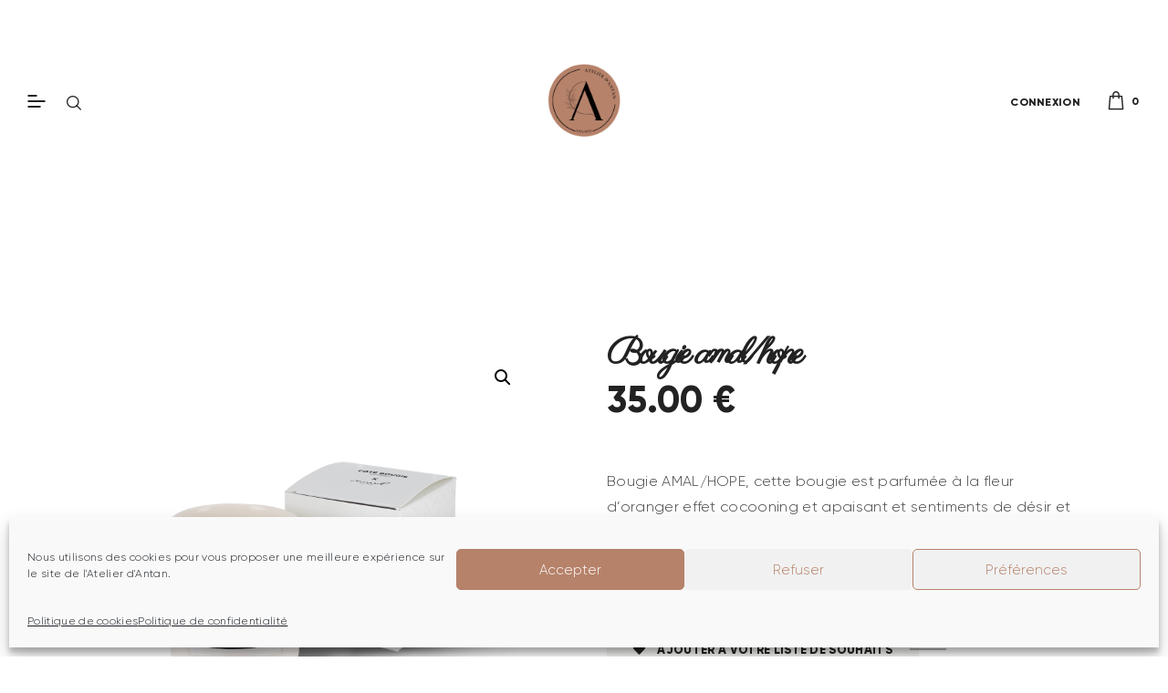

--- FILE ---
content_type: text/html; charset=UTF-8
request_url: https://atelierdantan.fr/la-boutique/bougie-amal-hope/
body_size: 30108
content:
<!DOCTYPE html>
<html lang="fr-FR" prefix="og: https://ogp.me/ns#" class="no-js
									 scheme_default										">
<head>
	
				<script>document.documentElement.className = document.documentElement.className + ' yes-js js_active js'</script>
						<meta charset="UTF-8">
		<meta name="viewport" content="width=device-width, initial-scale=1, maximum-scale=1">
		<meta name="format-detection" content="telephone=no">
		<link rel="profile" href="//gmpg.org/xfn/11">
		<script>window._wca = window._wca || [];</script>

<!-- Optimisation des moteurs de recherche par Rank Math - https://rankmath.com/ -->
<title>Bougie amal/hope - Atelier d&#039;Antan</title>
<meta name="description" content="Bougie AMAL/HOPE, cette bougie est parfumée à la fleur d&#039;oranger effet cocooning et apaisant et sentiments de désir et d&#039;attente que tout se passera pour le mieux."/>
<meta name="robots" content="follow, index, max-snippet:-1, max-video-preview:-1, max-image-preview:large"/>
<link rel="canonical" href="https://atelierdantan.fr/la-boutique/bougie-amal-hope/" />
<meta property="og:locale" content="fr_FR" />
<meta property="og:type" content="product" />
<meta property="og:title" content="Bougie amal/hope - Atelier d&#039;Antan" />
<meta property="og:description" content="Bougie AMAL/HOPE, cette bougie est parfumée à la fleur d&#039;oranger effet cocooning et apaisant et sentiments de désir et d&#039;attente que tout se passera pour le mieux." />
<meta property="og:url" content="https://atelierdantan.fr/la-boutique/bougie-amal-hope/" />
<meta property="og:site_name" content="Atelier d&#039;Antan" />
<meta property="og:updated_time" content="2025-11-26T09:20:05+01:00" />
<meta property="og:image" content="https://atelierdantan.fr/wp-content/uploads/2021/07/AMAL-AP.jpg" />
<meta property="og:image:secure_url" content="https://atelierdantan.fr/wp-content/uploads/2021/07/AMAL-AP.jpg" />
<meta property="og:image:width" content="1024" />
<meta property="og:image:height" content="1024" />
<meta property="og:image:alt" content="coté bougie amal parfum fleur d oranger" />
<meta property="og:image:type" content="image/jpeg" />
<meta property="product:price:amount" content="35" />
<meta property="product:price:currency" content="EUR" />
<meta name="twitter:card" content="summary_large_image" />
<meta name="twitter:title" content="Bougie amal/hope - Atelier d&#039;Antan" />
<meta name="twitter:description" content="Bougie AMAL/HOPE, cette bougie est parfumée à la fleur d&#039;oranger effet cocooning et apaisant et sentiments de désir et d&#039;attente que tout se passera pour le mieux." />
<meta name="twitter:image" content="https://atelierdantan.fr/wp-content/uploads/2021/07/AMAL-AP.jpg" />
<meta name="twitter:label1" content="Prix" />
<meta name="twitter:data1" content="35.00&nbsp;&euro;" />
<meta name="twitter:label2" content="Disponibilité" />
<meta name="twitter:data2" content="Product Sold Out" />
<script type="application/ld+json" class="rank-math-schema">{"@context":"https://schema.org","@graph":[{"@type":"Place","@id":"https://atelierdantan.fr/#place","address":{"@type":"PostalAddress","streetAddress":"rue de Saint-Lunaire","addressLocality":"DINARD","addressRegion":"Bretagne","postalCode":"35800","addressCountry":"FRANCE"}},{"@type":["FurnitureStore","Organization"],"@id":"https://atelierdantan.fr/#organization","name":"Atelier d' Antan","url":"https://atelierdantan.fr","address":{"@type":"PostalAddress","streetAddress":"rue de Saint-Lunaire","addressLocality":"DINARD","addressRegion":"Bretagne","postalCode":"35800","addressCountry":"FRANCE"},"logo":{"@type":"ImageObject","@id":"https://atelierdantan.fr/#logo","url":"https://atelierdantan.fr/wp-content/uploads/2019/08/cropped-test-png-trans.png","contentUrl":"https://atelierdantan.fr/wp-content/uploads/2019/08/cropped-test-png-trans.png","caption":"Atelier d' Antan","inLanguage":"fr-FR","width":"408","height":"405"},"openingHours":["Monday,Tuesday,Wednesday,Thursday,Friday,Saturday sur rendez-vous uniquement"],"location":{"@id":"https://atelierdantan.fr/#place"},"image":{"@id":"https://atelierdantan.fr/#logo"},"telephone":"06 64 82 78 86"},{"@type":"WebSite","@id":"https://atelierdantan.fr/#website","url":"https://atelierdantan.fr","name":"Atelier d' Antan","publisher":{"@id":"https://atelierdantan.fr/#organization"},"inLanguage":"fr-FR"},{"@type":"ImageObject","@id":"https://atelierdantan.fr/wp-content/uploads/2021/07/AMAL-AP.jpg","url":"https://atelierdantan.fr/wp-content/uploads/2021/07/AMAL-AP.jpg","width":"6000","height":"6000","caption":"cot\u00e9 bougie amal parfum fleur d oranger","inLanguage":"fr-FR"},{"@type":"BreadcrumbList","@id":"https://atelierdantan.fr/la-boutique/bougie-amal-hope/#breadcrumb","itemListElement":[{"@type":"ListItem","position":"1","item":{"@id":"https://atelierdantan.fr","name":"Home"}},{"@type":"ListItem","position":"2","item":{"@id":"https://atelierdantan.fr/la-boutique/","name":"La Boutique"}},{"@type":"ListItem","position":"3","item":{"@id":"https://atelierdantan.fr/cat\u00e9gorie/bougie/","name":"Bougie"}},{"@type":"ListItem","position":"4","item":{"@id":"https://atelierdantan.fr/la-boutique/bougie-amal-hope/","name":"Bougie amal/hope"}}]},{"@type":"ItemPage","@id":"https://atelierdantan.fr/la-boutique/bougie-amal-hope/#webpage","url":"https://atelierdantan.fr/la-boutique/bougie-amal-hope/","name":"Bougie amal/hope - Atelier d&#039;Antan","datePublished":"2021-08-05T01:14:29+02:00","dateModified":"2025-11-26T09:20:05+01:00","isPartOf":{"@id":"https://atelierdantan.fr/#website"},"primaryImageOfPage":{"@id":"https://atelierdantan.fr/wp-content/uploads/2021/07/AMAL-AP.jpg"},"inLanguage":"fr-FR","breadcrumb":{"@id":"https://atelierdantan.fr/la-boutique/bougie-amal-hope/#breadcrumb"}},{"@type":"Product","name":"Bougie amal/hope - Atelier d&#039;Antan","description":"Bougie AMAL/HOPE, cette bougie est parfum\u00e9e \u00e0 la fleur d'oranger effet cocooning et apaisant et sentiments de d\u00e9sir et d'attente que tout se passera pour le mieux.","sku":"2150","category":"Bougie","mainEntityOfPage":{"@id":"https://atelierdantan.fr/la-boutique/bougie-amal-hope/#webpage"},"height":{"@type":"QuantitativeValue","unitCode":"CMT","value":"10"},"width":{"@type":"QuantitativeValue","unitCode":"CMT","value":"9"},"depth":{"@type":"QuantitativeValue","unitCode":"CMT","value":"9"},"image":[{"@type":"ImageObject","url":"https://atelierdantan.fr/wp-content/uploads/2021/07/AMAL-AP.jpg","height":"6000","width":"6000"}],"offers":{"@type":"Offer","price":"35.00","priceCurrency":"EUR","priceValidUntil":"2027-12-31","availability":"https://schema.org/OutOfStock","itemCondition":"NewCondition","url":"https://atelierdantan.fr/la-boutique/bougie-amal-hope/","seller":{"@type":"Organization","@id":"https://atelierdantan.fr/","name":"Atelier d' Antan","url":"https://atelierdantan.fr","logo":"https://atelierdantan.fr/wp-content/uploads/2019/08/cropped-test-png-trans.png"},"priceSpecification":{"price":"35","priceCurrency":"EUR","valueAddedTaxIncluded":"true"}},"@id":"https://atelierdantan.fr/la-boutique/bougie-amal-hope/#richSnippet"}]}</script>
<!-- /Extension Rank Math WordPress SEO -->

<link rel='dns-prefetch' href='//stats.wp.com' />
<link rel='dns-prefetch' href='//fonts.googleapis.com' />
<link rel="alternate" type="application/rss+xml" title="Atelier d&#039;Antan &raquo; Flux" href="https://atelierdantan.fr/feed/" />
<link rel="alternate" type="application/rss+xml" title="Atelier d&#039;Antan &raquo; Flux des commentaires" href="https://atelierdantan.fr/comments/feed/" />
<link rel="alternate" title="oEmbed (JSON)" type="application/json+oembed" href="https://atelierdantan.fr/wp-json/oembed/1.0/embed?url=https%3A%2F%2Fatelierdantan.fr%2Fla-boutique%2Fbougie-amal-hope%2F" />
<link rel="alternate" title="oEmbed (XML)" type="text/xml+oembed" href="https://atelierdantan.fr/wp-json/oembed/1.0/embed?url=https%3A%2F%2Fatelierdantan.fr%2Fla-boutique%2Fbougie-amal-hope%2F&#038;format=xml" />
			<meta property="og:type" content="article" />
			<meta property="og:url" content="https://atelierdantan.fr/la-boutique/bougie-amal-hope/" />
			<meta property="og:title" content="Bougie amal/hope" />
			<meta property="og:description" content="Bougie AMAL/HOPE, cette bougie est parfumée à la fleur d&#039;oranger effet cocooning et apaisant et sentiments de désir et d&#039;attente que tout se passera pour le" />  
							<meta property="og:image" content="https://atelierdantan.fr/wp-content/uploads/2021/07/AMAL-AP.jpg"/>
				<style id='wp-img-auto-sizes-contain-inline-css' type='text/css'>
img:is([sizes=auto i],[sizes^="auto," i]){contain-intrinsic-size:3000px 1500px}
/*# sourceURL=wp-img-auto-sizes-contain-inline-css */
</style>
<link rel="stylesheet" href="https://atelierdantan.fr/wp-content/cache/minify/1f8e7.css" media="all" />


<style id='wp-emoji-styles-inline-css' type='text/css'>

	img.wp-smiley, img.emoji {
		display: inline !important;
		border: none !important;
		box-shadow: none !important;
		height: 1em !important;
		width: 1em !important;
		margin: 0 0.07em !important;
		vertical-align: -0.1em !important;
		background: none !important;
		padding: 0 !important;
	}
/*# sourceURL=wp-emoji-styles-inline-css */
</style>
<link rel="stylesheet" href="https://atelierdantan.fr/wp-content/cache/minify/19f1b.css" media="all" />


<style id='global-styles-inline-css' type='text/css'>
:root{--wp--preset--aspect-ratio--square: 1;--wp--preset--aspect-ratio--4-3: 4/3;--wp--preset--aspect-ratio--3-4: 3/4;--wp--preset--aspect-ratio--3-2: 3/2;--wp--preset--aspect-ratio--2-3: 2/3;--wp--preset--aspect-ratio--16-9: 16/9;--wp--preset--aspect-ratio--9-16: 9/16;--wp--preset--color--black: #000000;--wp--preset--color--cyan-bluish-gray: #abb8c3;--wp--preset--color--white: #ffffff;--wp--preset--color--pale-pink: #f78da7;--wp--preset--color--vivid-red: #cf2e2e;--wp--preset--color--luminous-vivid-orange: #ff6900;--wp--preset--color--luminous-vivid-amber: #fcb900;--wp--preset--color--light-green-cyan: #7bdcb5;--wp--preset--color--vivid-green-cyan: #00d084;--wp--preset--color--pale-cyan-blue: #8ed1fc;--wp--preset--color--vivid-cyan-blue: #0693e3;--wp--preset--color--vivid-purple: #9b51e0;--wp--preset--color--bg-color: #ffffff;--wp--preset--color--bd-color: #dbdbdb;--wp--preset--color--text-dark: #222222;--wp--preset--color--text-light: #888888;--wp--preset--color--text-link: #222222;--wp--preset--color--text-hover: #b6826a;--wp--preset--color--text-link-2: #c18a70;--wp--preset--color--text-hover-2: #c18a70;--wp--preset--color--text-link-3: #c29a88;--wp--preset--color--text-hover-3: #d9a790;--wp--preset--gradient--vivid-cyan-blue-to-vivid-purple: linear-gradient(135deg,rgb(6,147,227) 0%,rgb(155,81,224) 100%);--wp--preset--gradient--light-green-cyan-to-vivid-green-cyan: linear-gradient(135deg,rgb(122,220,180) 0%,rgb(0,208,130) 100%);--wp--preset--gradient--luminous-vivid-amber-to-luminous-vivid-orange: linear-gradient(135deg,rgb(252,185,0) 0%,rgb(255,105,0) 100%);--wp--preset--gradient--luminous-vivid-orange-to-vivid-red: linear-gradient(135deg,rgb(255,105,0) 0%,rgb(207,46,46) 100%);--wp--preset--gradient--very-light-gray-to-cyan-bluish-gray: linear-gradient(135deg,rgb(238,238,238) 0%,rgb(169,184,195) 100%);--wp--preset--gradient--cool-to-warm-spectrum: linear-gradient(135deg,rgb(74,234,220) 0%,rgb(151,120,209) 20%,rgb(207,42,186) 40%,rgb(238,44,130) 60%,rgb(251,105,98) 80%,rgb(254,248,76) 100%);--wp--preset--gradient--blush-light-purple: linear-gradient(135deg,rgb(255,206,236) 0%,rgb(152,150,240) 100%);--wp--preset--gradient--blush-bordeaux: linear-gradient(135deg,rgb(254,205,165) 0%,rgb(254,45,45) 50%,rgb(107,0,62) 100%);--wp--preset--gradient--luminous-dusk: linear-gradient(135deg,rgb(255,203,112) 0%,rgb(199,81,192) 50%,rgb(65,88,208) 100%);--wp--preset--gradient--pale-ocean: linear-gradient(135deg,rgb(255,245,203) 0%,rgb(182,227,212) 50%,rgb(51,167,181) 100%);--wp--preset--gradient--electric-grass: linear-gradient(135deg,rgb(202,248,128) 0%,rgb(113,206,126) 100%);--wp--preset--gradient--midnight: linear-gradient(135deg,rgb(2,3,129) 0%,rgb(40,116,252) 100%);--wp--preset--font-size--small: 13px;--wp--preset--font-size--medium: 20px;--wp--preset--font-size--large: 36px;--wp--preset--font-size--x-large: 42px;--wp--preset--font-family--inter: "Inter", sans-serif;--wp--preset--font-family--cardo: Cardo;--wp--preset--spacing--20: 0.44rem;--wp--preset--spacing--30: 0.67rem;--wp--preset--spacing--40: 1rem;--wp--preset--spacing--50: 1.5rem;--wp--preset--spacing--60: 2.25rem;--wp--preset--spacing--70: 3.38rem;--wp--preset--spacing--80: 5.06rem;--wp--preset--shadow--natural: 6px 6px 9px rgba(0, 0, 0, 0.2);--wp--preset--shadow--deep: 12px 12px 50px rgba(0, 0, 0, 0.4);--wp--preset--shadow--sharp: 6px 6px 0px rgba(0, 0, 0, 0.2);--wp--preset--shadow--outlined: 6px 6px 0px -3px rgb(255, 255, 255), 6px 6px rgb(0, 0, 0);--wp--preset--shadow--crisp: 6px 6px 0px rgb(0, 0, 0);}:where(.is-layout-flex){gap: 0.5em;}:where(.is-layout-grid){gap: 0.5em;}body .is-layout-flex{display: flex;}.is-layout-flex{flex-wrap: wrap;align-items: center;}.is-layout-flex > :is(*, div){margin: 0;}body .is-layout-grid{display: grid;}.is-layout-grid > :is(*, div){margin: 0;}:where(.wp-block-columns.is-layout-flex){gap: 2em;}:where(.wp-block-columns.is-layout-grid){gap: 2em;}:where(.wp-block-post-template.is-layout-flex){gap: 1.25em;}:where(.wp-block-post-template.is-layout-grid){gap: 1.25em;}.has-black-color{color: var(--wp--preset--color--black) !important;}.has-cyan-bluish-gray-color{color: var(--wp--preset--color--cyan-bluish-gray) !important;}.has-white-color{color: var(--wp--preset--color--white) !important;}.has-pale-pink-color{color: var(--wp--preset--color--pale-pink) !important;}.has-vivid-red-color{color: var(--wp--preset--color--vivid-red) !important;}.has-luminous-vivid-orange-color{color: var(--wp--preset--color--luminous-vivid-orange) !important;}.has-luminous-vivid-amber-color{color: var(--wp--preset--color--luminous-vivid-amber) !important;}.has-light-green-cyan-color{color: var(--wp--preset--color--light-green-cyan) !important;}.has-vivid-green-cyan-color{color: var(--wp--preset--color--vivid-green-cyan) !important;}.has-pale-cyan-blue-color{color: var(--wp--preset--color--pale-cyan-blue) !important;}.has-vivid-cyan-blue-color{color: var(--wp--preset--color--vivid-cyan-blue) !important;}.has-vivid-purple-color{color: var(--wp--preset--color--vivid-purple) !important;}.has-black-background-color{background-color: var(--wp--preset--color--black) !important;}.has-cyan-bluish-gray-background-color{background-color: var(--wp--preset--color--cyan-bluish-gray) !important;}.has-white-background-color{background-color: var(--wp--preset--color--white) !important;}.has-pale-pink-background-color{background-color: var(--wp--preset--color--pale-pink) !important;}.has-vivid-red-background-color{background-color: var(--wp--preset--color--vivid-red) !important;}.has-luminous-vivid-orange-background-color{background-color: var(--wp--preset--color--luminous-vivid-orange) !important;}.has-luminous-vivid-amber-background-color{background-color: var(--wp--preset--color--luminous-vivid-amber) !important;}.has-light-green-cyan-background-color{background-color: var(--wp--preset--color--light-green-cyan) !important;}.has-vivid-green-cyan-background-color{background-color: var(--wp--preset--color--vivid-green-cyan) !important;}.has-pale-cyan-blue-background-color{background-color: var(--wp--preset--color--pale-cyan-blue) !important;}.has-vivid-cyan-blue-background-color{background-color: var(--wp--preset--color--vivid-cyan-blue) !important;}.has-vivid-purple-background-color{background-color: var(--wp--preset--color--vivid-purple) !important;}.has-black-border-color{border-color: var(--wp--preset--color--black) !important;}.has-cyan-bluish-gray-border-color{border-color: var(--wp--preset--color--cyan-bluish-gray) !important;}.has-white-border-color{border-color: var(--wp--preset--color--white) !important;}.has-pale-pink-border-color{border-color: var(--wp--preset--color--pale-pink) !important;}.has-vivid-red-border-color{border-color: var(--wp--preset--color--vivid-red) !important;}.has-luminous-vivid-orange-border-color{border-color: var(--wp--preset--color--luminous-vivid-orange) !important;}.has-luminous-vivid-amber-border-color{border-color: var(--wp--preset--color--luminous-vivid-amber) !important;}.has-light-green-cyan-border-color{border-color: var(--wp--preset--color--light-green-cyan) !important;}.has-vivid-green-cyan-border-color{border-color: var(--wp--preset--color--vivid-green-cyan) !important;}.has-pale-cyan-blue-border-color{border-color: var(--wp--preset--color--pale-cyan-blue) !important;}.has-vivid-cyan-blue-border-color{border-color: var(--wp--preset--color--vivid-cyan-blue) !important;}.has-vivid-purple-border-color{border-color: var(--wp--preset--color--vivid-purple) !important;}.has-vivid-cyan-blue-to-vivid-purple-gradient-background{background: var(--wp--preset--gradient--vivid-cyan-blue-to-vivid-purple) !important;}.has-light-green-cyan-to-vivid-green-cyan-gradient-background{background: var(--wp--preset--gradient--light-green-cyan-to-vivid-green-cyan) !important;}.has-luminous-vivid-amber-to-luminous-vivid-orange-gradient-background{background: var(--wp--preset--gradient--luminous-vivid-amber-to-luminous-vivid-orange) !important;}.has-luminous-vivid-orange-to-vivid-red-gradient-background{background: var(--wp--preset--gradient--luminous-vivid-orange-to-vivid-red) !important;}.has-very-light-gray-to-cyan-bluish-gray-gradient-background{background: var(--wp--preset--gradient--very-light-gray-to-cyan-bluish-gray) !important;}.has-cool-to-warm-spectrum-gradient-background{background: var(--wp--preset--gradient--cool-to-warm-spectrum) !important;}.has-blush-light-purple-gradient-background{background: var(--wp--preset--gradient--blush-light-purple) !important;}.has-blush-bordeaux-gradient-background{background: var(--wp--preset--gradient--blush-bordeaux) !important;}.has-luminous-dusk-gradient-background{background: var(--wp--preset--gradient--luminous-dusk) !important;}.has-pale-ocean-gradient-background{background: var(--wp--preset--gradient--pale-ocean) !important;}.has-electric-grass-gradient-background{background: var(--wp--preset--gradient--electric-grass) !important;}.has-midnight-gradient-background{background: var(--wp--preset--gradient--midnight) !important;}.has-small-font-size{font-size: var(--wp--preset--font-size--small) !important;}.has-medium-font-size{font-size: var(--wp--preset--font-size--medium) !important;}.has-large-font-size{font-size: var(--wp--preset--font-size--large) !important;}.has-x-large-font-size{font-size: var(--wp--preset--font-size--x-large) !important;}
/*# sourceURL=global-styles-inline-css */
</style>

<style id='classic-theme-styles-inline-css' type='text/css'>
/*! This file is auto-generated */
.wp-block-button__link{color:#fff;background-color:#32373c;border-radius:9999px;box-shadow:none;text-decoration:none;padding:calc(.667em + 2px) calc(1.333em + 2px);font-size:1.125em}.wp-block-file__button{background:#32373c;color:#fff;text-decoration:none}
/*# sourceURL=/wp-includes/css/classic-themes.min.css */
</style>
<link rel="stylesheet" href="https://atelierdantan.fr/wp-content/cache/minify/fc6f6.css" media="all" />





<style id='woocommerce-layout-inline-css' type='text/css'>

	.infinite-scroll .woocommerce-pagination {
		display: none;
	}
/*# sourceURL=woocommerce-layout-inline-css */
</style>
<link rel="stylesheet" href="https://atelierdantan.fr/wp-content/cache/minify/0be88.css" media="all" />


<style id='woocommerce-inline-inline-css' type='text/css'>
.woocommerce form .form-row .required { visibility: visible; }
/*# sourceURL=woocommerce-inline-inline-css */
</style>
<link rel="stylesheet" href="https://atelierdantan.fr/wp-content/cache/minify/370c9.css" media="all" />


<style id='yith-quick-view-inline-css' type='text/css'>

				#yith-quick-view-modal .yith-wcqv-main{background:#ffffff;}
				#yith-quick-view-close{color:#222222;}
				#yith-quick-view-close:hover{color:rgb(182,130,106);}
/*# sourceURL=yith-quick-view-inline-css */
</style>
<link rel="stylesheet" href="https://atelierdantan.fr/wp-content/cache/minify/a901f.css" media="all" />




<style id='yith-wcwl-main-inline-css' type='text/css'>
.yith-wcwl-share li a{color: #FFFFFF;}.yith-wcwl-share li a:hover{color: #FFFFFF;}.yith-wcwl-share a.facebook{background: #39599E; background-color: #39599E;}.yith-wcwl-share a.facebook:hover{background: #595A5A; background-color: #595A5A;}.yith-wcwl-share a.twitter{background: #45AFE2; background-color: #45AFE2;}.yith-wcwl-share a.twitter:hover{background: #595A5A; background-color: #595A5A;}.yith-wcwl-share a.pinterest{background: #AB2E31; background-color: #AB2E31;}.yith-wcwl-share a.pinterest:hover{background: #595A5A; background-color: #595A5A;}.yith-wcwl-share a.email{background: #FBB102; background-color: #FBB102;}.yith-wcwl-share a.email:hover{background: #595A5A; background-color: #595A5A;}.yith-wcwl-share a.whatsapp{background: #00A901; background-color: #00A901;}.yith-wcwl-share a.whatsapp:hover{background: #595A5A; background-color: #595A5A;}
/*# sourceURL=yith-wcwl-main-inline-css */
</style>
<link rel="stylesheet" href="https://atelierdantan.fr/wp-content/cache/minify/111a1.css" media="all" />





<style id='elementor-frontend-inline-css' type='text/css'>
.elementor-kit-2247{--e-global-color-primary:#6EC1E4;--e-global-color-secondary:#54595F;--e-global-color-text:#7A7A7A;--e-global-color-accent:#61CE70;--e-global-color-64d83e28:#4054B2;--e-global-color-3bd653cf:#23A455;--e-global-color-156af5d1:#000;--e-global-color-5f628076:#FFF;--e-global-typography-primary-font-family:"Roboto";--e-global-typography-primary-font-weight:600;--e-global-typography-secondary-font-family:"Roboto Slab";--e-global-typography-secondary-font-weight:400;--e-global-typography-text-font-family:"Roboto";--e-global-typography-text-font-weight:400;--e-global-typography-accent-font-family:"Roboto";--e-global-typography-accent-font-weight:500;--e-global-typography-bbd1f52-font-family:"IBM Plex Mono";--e-global-typography-bbd1f52-font-size:10px;}.elementor-section.elementor-section-boxed > .elementor-container{max-width:1200px;}.e-con{--container-max-width:1200px;}.elementor-widget:not(:last-child){margin-block-end:20px;}.elementor-element{--widgets-spacing:20px 20px;}{}.sc_layouts_title_caption{display:var(--page-title-display);}@media(max-width:1024px){.elementor-section.elementor-section-boxed > .elementor-container{max-width:1024px;}.e-con{--container-max-width:1024px;}}@media(max-width:767px){.elementor-section.elementor-section-boxed > .elementor-container{max-width:767px;}.e-con{--container-max-width:767px;}}
/*# sourceURL=elementor-frontend-inline-css */
</style>
<link rel="stylesheet" href="https://atelierdantan.fr/wp-content/cache/minify/133bf.css" media="all" />


<link property="stylesheet" rel='stylesheet' id='google-fonts-1-css' href='https://fonts.googleapis.com/css?family=Roboto%3A100%2C100italic%2C200%2C200italic%2C300%2C300italic%2C400%2C400italic%2C500%2C500italic%2C600%2C600italic%2C700%2C700italic%2C800%2C800italic%2C900%2C900italic%7CRoboto+Slab%3A100%2C100italic%2C200%2C200italic%2C300%2C300italic%2C400%2C400italic%2C500%2C500italic%2C600%2C600italic%2C700%2C700italic%2C800%2C800italic%2C900%2C900italic%7CIBM+Plex+Mono%3A100%2C100italic%2C200%2C200italic%2C300%2C300italic%2C400%2C400italic%2C500%2C500italic%2C600%2C600italic%2C700%2C700italic%2C800%2C800italic%2C900%2C900italic&#038;display=auto&#038;ver=6.9' type='text/css' media='all' />
<link rel="stylesheet" href="https://atelierdantan.fr/wp-content/cache/minify/e5c1d.css" media="all" />

<link property="stylesheet" rel='stylesheet' id='iona-font-google_fonts-css' href='https://fonts.googleapis.com/css?family=IBM_Plex_Mono:400,400italic,700,700italic|Parisienne:400,400italic,700,700italic&#038;subset=' type='text/css' media='all' />
<link rel="stylesheet" href="https://atelierdantan.fr/wp-content/cache/minify/eeded.css" media="all" />











<link rel="preconnect" href="https://fonts.gstatic.com/" crossorigin><script type="text/javascript" src="https://atelierdantan.fr/wp-includes/js/jquery/jquery.min.js?ver=3.7.1" id="jquery-core-js"></script>
<script type="text/javascript" src="https://atelierdantan.fr/wp-includes/js/jquery/jquery-migrate.min.js?ver=3.4.1" id="jquery-migrate-js"></script>
<script type="text/javascript" src="https://atelierdantan.fr/wp-content/plugins/woocommerce/assets/js/jquery-blockui/jquery.blockUI.min.js?ver=2.7.0-wc.9.1.5" id="jquery-blockui-js" defer="defer" data-wp-strategy="defer"></script>
<script type="text/javascript" id="wc-add-to-cart-js-extra">
/* <![CDATA[ */
var wc_add_to_cart_params = {"ajax_url":"/wp-admin/admin-ajax.php","wc_ajax_url":"/?wc-ajax=%%endpoint%%","i18n_view_cart":"View cart","cart_url":"https://atelierdantan.fr/panier/","is_cart":"","cart_redirect_after_add":"no"};
//# sourceURL=wc-add-to-cart-js-extra
/* ]]> */
</script>
<script type="text/javascript" src="https://atelierdantan.fr/wp-content/plugins/woocommerce/assets/js/frontend/add-to-cart.min.js?ver=9.1.5" id="wc-add-to-cart-js" defer="defer" data-wp-strategy="defer"></script>
<script type="text/javascript" src="https://atelierdantan.fr/wp-content/plugins/woocommerce/assets/js/zoom/jquery.zoom.min.js?ver=1.7.21-wc.9.1.5" id="zoom-js" defer="defer" data-wp-strategy="defer"></script>
<script type="text/javascript" src="https://atelierdantan.fr/wp-content/plugins/woocommerce/assets/js/flexslider/jquery.flexslider.min.js?ver=2.7.2-wc.9.1.5" id="flexslider-js" defer="defer" data-wp-strategy="defer"></script>
<script type="text/javascript" src="https://atelierdantan.fr/wp-content/plugins/woocommerce/assets/js/photoswipe/photoswipe.min.js?ver=4.1.1-wc.9.1.5" id="photoswipe-js" defer="defer" data-wp-strategy="defer"></script>
<script type="text/javascript" src="https://atelierdantan.fr/wp-content/plugins/woocommerce/assets/js/photoswipe/photoswipe-ui-default.min.js?ver=4.1.1-wc.9.1.5" id="photoswipe-ui-default-js" defer="defer" data-wp-strategy="defer"></script>
<script type="text/javascript" id="wc-single-product-js-extra">
/* <![CDATA[ */
var wc_single_product_params = {"i18n_required_rating_text":"Please select a rating","review_rating_required":"yes","flexslider":{"rtl":false,"animation":"slide","smoothHeight":true,"directionNav":false,"controlNav":"thumbnails","slideshow":false,"animationSpeed":500,"animationLoop":false,"allowOneSlide":false},"zoom_enabled":"1","zoom_options":[],"photoswipe_enabled":"1","photoswipe_options":{"shareEl":false,"closeOnScroll":false,"history":false,"hideAnimationDuration":0,"showAnimationDuration":0},"flexslider_enabled":"1"};
//# sourceURL=wc-single-product-js-extra
/* ]]> */
</script>
<script type="text/javascript" src="https://atelierdantan.fr/wp-content/plugins/woocommerce/assets/js/frontend/single-product.min.js?ver=9.1.5" id="wc-single-product-js" defer="defer" data-wp-strategy="defer"></script>
<script type="text/javascript" src="https://atelierdantan.fr/wp-content/plugins/woocommerce/assets/js/js-cookie/js.cookie.min.js?ver=2.1.4-wc.9.1.5" id="js-cookie-js" defer="defer" data-wp-strategy="defer"></script>
<script type="text/javascript" id="woocommerce-js-extra">
/* <![CDATA[ */
var woocommerce_params = {"ajax_url":"/wp-admin/admin-ajax.php","wc_ajax_url":"/?wc-ajax=%%endpoint%%"};
//# sourceURL=woocommerce-js-extra
/* ]]> */
</script>
<script type="text/javascript" src="https://atelierdantan.fr/wp-content/plugins/woocommerce/assets/js/frontend/woocommerce.min.js?ver=9.1.5" id="woocommerce-js" defer="defer" data-wp-strategy="defer"></script>
<script data-service="jetpack-statistics" data-category="statistics" type="text/plain" data-cmplz-src="https://stats.wp.com/s-202605.js" id="woocommerce-analytics-js" defer="defer" data-wp-strategy="defer"></script>
<link rel="https://api.w.org/" href="https://atelierdantan.fr/wp-json/" /><link rel="alternate" title="JSON" type="application/json" href="https://atelierdantan.fr/wp-json/wp/v2/product/4170" /><link rel="EditURI" type="application/rsd+xml" title="RSD" href="https://atelierdantan.fr/xmlrpc.php?rsd" />
<meta name="generator" content="WordPress 6.9" />
<link rel='shortlink' href='https://atelierdantan.fr/?p=4170' />
	<style>img#wpstats{display:none}</style>
					<style>.cmplz-hidden {
					display: none !important;
				}</style>	<noscript><style>.woocommerce-product-gallery{ opacity: 1 !important; }</style></noscript>
	<meta name="generator" content="Elementor 3.23.0; features: additional_custom_breakpoints, e_lazyload; settings: css_print_method-internal, google_font-enabled, font_display-auto">
<style type="text/css">.recentcomments a{display:inline !important;padding:0 !important;margin:0 !important;}</style>			<script data-service="facebook" data-category="marketing"  type="text/plain">
				!function(f,b,e,v,n,t,s){if(f.fbq)return;n=f.fbq=function(){n.callMethod?
					n.callMethod.apply(n,arguments):n.queue.push(arguments)};if(!f._fbq)f._fbq=n;
					n.push=n;n.loaded=!0;n.version='2.0';n.queue=[];t=b.createElement(e);t.async=!0;
					t.src=v;s=b.getElementsByTagName(e)[0];s.parentNode.insertBefore(t,s)}(window,
					document,'script','https://connect.facebook.net/en_US/fbevents.js');
			</script>
			<!-- WooCommerce Facebook Integration Begin -->
			<script data-service="facebook" data-category="marketing"  type="text/plain">

				fbq('init', '342773584270677', {}, {
    "agent": "woocommerce-9.1.5-3.2.5"
});

				fbq( 'track', 'PageView', {
    "source": "woocommerce",
    "version": "9.1.5",
    "pluginVersion": "3.2.5"
} );

				document.addEventListener( 'DOMContentLoaded', function() {
					// Insert placeholder for events injected when a product is added to the cart through AJAX.
					document.body.insertAdjacentHTML( 'beforeend', '<div class=\"wc-facebook-pixel-event-placeholder\"></div>' );
				}, false );

			</script>
			<!-- WooCommerce Facebook Integration End -->
						<style>
				.e-con.e-parent:nth-of-type(n+4):not(.e-lazyloaded):not(.e-no-lazyload),
				.e-con.e-parent:nth-of-type(n+4):not(.e-lazyloaded):not(.e-no-lazyload) * {
					background-image: none !important;
				}
				@media screen and (max-height: 1024px) {
					.e-con.e-parent:nth-of-type(n+3):not(.e-lazyloaded):not(.e-no-lazyload),
					.e-con.e-parent:nth-of-type(n+3):not(.e-lazyloaded):not(.e-no-lazyload) * {
						background-image: none !important;
					}
				}
				@media screen and (max-height: 640px) {
					.e-con.e-parent:nth-of-type(n+2):not(.e-lazyloaded):not(.e-no-lazyload),
					.e-con.e-parent:nth-of-type(n+2):not(.e-lazyloaded):not(.e-no-lazyload) * {
						background-image: none !important;
					}
				}
			</style>
			<style class='wp-fonts-local' type='text/css'>
@font-face{font-family:Inter;font-style:normal;font-weight:300 900;font-display:fallback;src:url('https://atelierdantan.fr/wp-content/plugins/woocommerce/assets/fonts/Inter-VariableFont_slnt,wght.woff2') format('woff2');font-stretch:normal;}
@font-face{font-family:Cardo;font-style:normal;font-weight:400;font-display:fallback;src:url('https://atelierdantan.fr/wp-content/plugins/woocommerce/assets/fonts/cardo_normal_400.woff2') format('woff2');}
</style>
<link rel="icon" href="https://atelierdantan.fr/wp-content/uploads/2021/05/cropped-logo-big-atelier-dantan-135x135.png" sizes="32x32" />
<link rel="icon" href="https://atelierdantan.fr/wp-content/uploads/2021/05/cropped-logo-big-atelier-dantan-300x300.png" sizes="192x192" />
<link rel="apple-touch-icon" href="https://atelierdantan.fr/wp-content/uploads/2021/05/cropped-logo-big-atelier-dantan-300x300.png" />
<meta name="msapplication-TileImage" content="https://atelierdantan.fr/wp-content/uploads/2021/05/cropped-logo-big-atelier-dantan-300x300.png" />
		<style type="text/css" id="wp-custom-css">
			.scheme_default .sc_button_simple.sc_button_size_large:hover, .scheme_default a:hover .nav-arrow-label, .scheme_default .woocommerce .wc-proceed-to-checkout .checkout-button:hover, .scheme_default .woocommerce .shipping-calculator-form button[type="submit"]:hover, .scheme_default .woocommerce .wc-backward:hover, .scheme_default .woocommerce #payment #place_order:focus, .scheme_default .woocommerce-page #payment #place_order:focus, .scheme_default .woocommerce-cart .cart .button:focus, .scheme_default .woocommerce-cart .cart .button:focus, .scheme_default .comments_wrap .form-submit input[type="submit"]:focus, .scheme_default .sc_button_simple.sc_button_size_large:focus, .scheme_default a:focus .nav-arrow-label, .scheme_default .woocommerce .wc-proceed-to-checkout .checkout-button:focus, .scheme_default .woocommerce .shipping-calculator-form button[type="submit"]:focus, .scheme_default .woocommerce .wc-backward:focus {
    background-color: #b6826a !important;
  }
body.product-template-default.single.single-product .sc_layouts_title.sc_align_center{
    display: none !important;
}
.scheme_default section>blockquote, .scheme_default div:not(.is-style-solid-color)>blockquote, .scheme_default figure:not(.is-style-solid-color)>blockquote {
    background-color: #b6826a;
}
.woocommerce.single-product div.product .product_title {
    display: block;
}

.sc_item_title_text {
	letter-spacing: normal;
}


		</style>
		<style id="sccss">/* Saisissez votre CSS personnalisé ci-dessous */

</style>
<link property="stylesheet" rel='stylesheet' id='google-fonts-2-css' href='https://fonts.googleapis.com/css?family=ABeeZee%3A100%2C100italic%2C200%2C200italic%2C300%2C300italic%2C400%2C400italic%2C500%2C500italic%2C600%2C600italic%2C700%2C700italic%2C800%2C800italic%2C900%2C900italic&#038;display=auto&#038;ver=6.9' type='text/css' media='all' />
<link rel="stylesheet" href="https://atelierdantan.fr/wp-content/cache/minify/ef39b.css" media="all" />



</head>

<body data-cmplz=1 class="wp-singular product-template-default single single-product postid-4170 wp-custom-logo wp-theme-iona wp-child-theme-iona-child theme-iona hide_fixed_rows_enabled ua_chrome woocommerce woocommerce-page woocommerce-no-js skin_default single_product_layout_default body_tag scheme_default blog_mode_shop body_style_wide  is_stream blog_style_excerpt sidebar_hide expand_content trx_addons_present header_type_custom header_style_header-custom-785 header_position_default menu_side_none no_layout elementor-default elementor-kit-2247">

	<div class="body_wrap">

		<div class="page_wrap">
			
							<a class="iona_skip_link skip_to_content_link" href="#content_skip_link_anchor" tabindex="1">Skip to content</a>
								<a class="iona_skip_link skip_to_footer_link" href="#footer_skip_link_anchor" tabindex="1">Skip to footer</a>
				
				<header class="top_panel top_panel_custom top_panel_custom_785 top_panel_custom_header-with-breadcrumbs				 without_bg_image with_featured_image">
	<style id="elementor-post-785">.elementor-bc-flex-widget .elementor-785 .elementor-element.elementor-element-2ce602e.elementor-column .elementor-widget-wrap{align-items:center;}.elementor-785 .elementor-element.elementor-element-2ce602e.elementor-column.elementor-element[data-element_type="column"] > .elementor-widget-wrap.elementor-element-populated{align-content:center;align-items:center;}.elementor-bc-flex-widget .elementor-785 .elementor-element.elementor-element-55543e6.elementor-column .elementor-widget-wrap{align-items:center;}.elementor-785 .elementor-element.elementor-element-55543e6.elementor-column.elementor-element[data-element_type="column"] > .elementor-widget-wrap.elementor-element-populated{align-content:center;align-items:center;}.elementor-785 .elementor-element.elementor-element-e0db1bd .logo_image{max-height:80px;}.elementor-bc-flex-widget .elementor-785 .elementor-element.elementor-element-cf21e8f.elementor-column .elementor-widget-wrap{align-items:center;}.elementor-785 .elementor-element.elementor-element-cf21e8f.elementor-column.elementor-element[data-element_type="column"] > .elementor-widget-wrap.elementor-element-populated{align-content:center;align-items:center;}.elementor-785 .elementor-element.elementor-element-f773c45{transition:background 0.3s, border 0.3s, border-radius 0.3s, box-shadow 0.3s;}.elementor-785 .elementor-element.elementor-element-f773c45 > .elementor-background-overlay{transition:background 0.3s, border-radius 0.3s, opacity 0.3s;}.elementor-785 .elementor-element.elementor-element-aec086a .sc_layouts_title{background-image:url(https://atelierdantan.fr/wp-content/uploads/2019/11/test-page-boutique-1305-copie.png);min-height:544px;}@media(max-width:1024px){.elementor-785 .elementor-element.elementor-element-aec086a .sc_layouts_title{min-height:300px;}}@media(max-width:767px){.elementor-785 .elementor-element.elementor-element-2ce602e{width:40%;}.elementor-785 .elementor-element.elementor-element-55543e6{width:20%;}.elementor-785 .elementor-element.elementor-element-55543e6 > .elementor-element-populated.elementor-column-wrap{padding:0px 0px 0px 0px;}.elementor-785 .elementor-element.elementor-element-cf21e8f{width:40%;}.elementor-785 .elementor-element.elementor-element-ddff934 > .elementor-element-populated.elementor-column-wrap{padding:0px 20px 0px 20px;}.elementor-785 .elementor-element.elementor-element-aec086a .sc_layouts_title{min-height:250px;}}</style><style>.elementor-bc-flex-widget .elementor-785 .elementor-element.elementor-element-2ce602e.elementor-column .elementor-widget-wrap{align-items:center;}.elementor-785 .elementor-element.elementor-element-2ce602e.elementor-column.elementor-element[data-element_type="column"] > .elementor-widget-wrap.elementor-element-populated{align-content:center;align-items:center;}.elementor-bc-flex-widget .elementor-785 .elementor-element.elementor-element-55543e6.elementor-column .elementor-widget-wrap{align-items:center;}.elementor-785 .elementor-element.elementor-element-55543e6.elementor-column.elementor-element[data-element_type="column"] > .elementor-widget-wrap.elementor-element-populated{align-content:center;align-items:center;}.elementor-785 .elementor-element.elementor-element-e0db1bd .logo_image{max-height:80px;}.elementor-bc-flex-widget .elementor-785 .elementor-element.elementor-element-cf21e8f.elementor-column .elementor-widget-wrap{align-items:center;}.elementor-785 .elementor-element.elementor-element-cf21e8f.elementor-column.elementor-element[data-element_type="column"] > .elementor-widget-wrap.elementor-element-populated{align-content:center;align-items:center;}.elementor-785 .elementor-element.elementor-element-f773c45{transition:background 0.3s, border 0.3s, border-radius 0.3s, box-shadow 0.3s;}.elementor-785 .elementor-element.elementor-element-f773c45 > .elementor-background-overlay{transition:background 0.3s, border-radius 0.3s, opacity 0.3s;}.elementor-785 .elementor-element.elementor-element-aec086a .sc_layouts_title{background-image:url(https://atelierdantan.fr/wp-content/uploads/2019/11/test-page-boutique-1305-copie.png);min-height:544px;}@media(max-width:1024px){.elementor-785 .elementor-element.elementor-element-aec086a .sc_layouts_title{min-height:300px;}}@media(max-width:767px){.elementor-785 .elementor-element.elementor-element-2ce602e{width:40%;}.elementor-785 .elementor-element.elementor-element-55543e6{width:20%;}.elementor-785 .elementor-element.elementor-element-55543e6 > .elementor-element-populated.elementor-column-wrap{padding:0px 0px 0px 0px;}.elementor-785 .elementor-element.elementor-element-cf21e8f{width:40%;}.elementor-785 .elementor-element.elementor-element-ddff934 > .elementor-element-populated.elementor-column-wrap{padding:0px 20px 0px 20px;}.elementor-785 .elementor-element.elementor-element-aec086a .sc_layouts_title{min-height:250px;}}</style>		<div data-elementor-type="cpt_layouts" data-elementor-id="785" class="elementor elementor-785">
						<section class="elementor-section elementor-top-section elementor-element elementor-element-0ecb209 elementor-section-full_width sc_layouts_row sc_layouts_row_type_compact sc_layouts_row_fixed sc_layouts_row_fixed_always elementor-section-height-default elementor-section-height-default sc_fly_static" data-id="0ecb209" data-element_type="section">
						<div class="elementor-container elementor-column-gap-wider">
					<div class="elementor-column elementor-col-33 elementor-top-column elementor-element elementor-element-2ce602e sc_layouts_column_align_left sc_layouts_column sc_inner_width_none sc_content_align_inherit sc_layouts_column_icons_position_left sc_fly_static" data-id="2ce602e" data-element_type="column">
			<div class="elementor-widget-wrap elementor-element-populated">
						<div class="sc_layouts_item elementor-element elementor-element-5cedac9 animation_type_block sc_fly_static elementor-widget elementor-widget-trx_sc_layouts_menu" data-id="5cedac9" data-element_type="widget" data-widget_type="trx_sc_layouts_menu.default">
				<div class="elementor-widget-container">
			<div class="sc_layouts_iconed_text sc_layouts_menu_mobile_button_modern_burger sc_layouts_menu_mobile_button">
		<a class="sc_layouts_item_link" href="#">
			<span class="sc_layouts_item_icon"></span>
		</a>
		</div>		</div>
				</div>
				<div class="sc_layouts_item elementor-element elementor-element-3dc98a3 animation_type_block sc_fly_static elementor-widget elementor-widget-trx_sc_layouts_search" data-id="3dc98a3" data-element_type="widget" data-widget_type="trx_sc_layouts_search.default">
				<div class="elementor-widget-container">
			<div class="sc_layouts_search"><div class="search_wrap search_style_fullscreen layouts_search">
	
	<div class="search_form_wrap">
		<div class="search_style_fullscreen_logo">
						<img fetchpriority="high" src="//atelierdantan.fr/wp-content/uploads/2019/08/cropped-test-png-trans.png" srcset="//atelierdantan.fr/wp-content/uploads/2019/08/test-png-trans.png 2x" alt="Atelier d&#039;Antan" width="408" height="405">					</div>
							<form role="search" method="get" class="search_form" action="https://atelierdantan.fr/">
			<input type="hidden" value="" name="post_types">
			<input type="text" class="search_field" placeholder="Type words and hit enter" value="" name="s">
			<button type="submit" class="search_submit trx_addons_icon-search"></button>
			
		</form>
						<!-- <a class="search_close trx_addons_icon-delete"></a> -->
				<a class="theme_button_close search_close"><span class="theme_button_close_icon"></span></a>
			</div>
	</div></div>		</div>
				</div>
					</div>
		</div>
				<div class="elementor-column elementor-col-33 elementor-top-column elementor-element elementor-element-55543e6 sc_layouts_column_align_center sc_layouts_column sc_inner_width_none sc_content_align_inherit sc_layouts_column_icons_position_left sc_fly_static" data-id="55543e6" data-element_type="column">
			<div class="elementor-widget-wrap elementor-element-populated">
						<div class="sc_layouts_item elementor-element elementor-element-e0db1bd animation_type_block sc_fly_static elementor-widget elementor-widget-trx_sc_layouts_logo" data-id="e0db1bd" data-element_type="widget" data-widget_type="trx_sc_layouts_logo.default">
				<div class="elementor-widget-container">
			<a href="https://atelierdantan.fr/"
		class="sc_layouts_logo sc_layouts_logo_default trx_addons_inline_1623569772"><img class="logo_image"
					src="//atelierdantan.fr/wp-content/uploads/2019/08/cropped-test-png-trans.png"
											srcset="//atelierdantan.fr/wp-content/uploads/2019/08/test-png-trans.png 2x"
											alt="Atelier d&#039;Antan" width="408" height="405"></a>		</div>
				</div>
					</div>
		</div>
				<div class="elementor-column elementor-col-33 elementor-top-column elementor-element elementor-element-cf21e8f sc_layouts_column_align_right sc_layouts_column sc_inner_width_none sc_content_align_inherit sc_layouts_column_icons_position_left sc_fly_static" data-id="cf21e8f" data-element_type="column">
			<div class="elementor-widget-wrap elementor-element-populated">
						<div class="sc_layouts_item elementor-element elementor-element-dc1e79e animation_type_block sc_fly_static elementor-widget elementor-widget-trx_sc_layouts_login" data-id="dc1e79e" data-element_type="widget" data-widget_type="trx_sc_layouts_login.default">
				<div class="elementor-widget-container">
			<div class="sc_layouts_login sc_layouts_menu sc_layouts_menu_default"><ul class="sc_layouts_login_menu sc_layouts_menu_nav sc_layouts_menu_no_collapse"><li class="menu-item"><a href="#trx_addons_login_popup" class="trx_addons_popup_link trx_addons_login_link "><span class="sc_layouts_item_icon sc_layouts_login_icon sc_icons_type_icons trx_addons_icon-user-alt"></span><span class="sc_layouts_item_details sc_layouts_login_details"><span class="sc_layouts_item_details_line1 sc_layouts_iconed_text_line1">connexion</span></span></a></li></ul></div>		</div>
				</div>
				<div class="sc_layouts_item elementor-element elementor-element-c49b33a animation_type_block sc_fly_static elementor-widget elementor-widget-trx_sc_layouts_cart" data-id="c49b33a" data-element_type="widget" data-widget_type="trx_sc_layouts_cart.default">
				<div class="elementor-widget-container">
			<div class="sc_layouts_cart sc_layouts_cart_market_woocommerce">
		<span class="sc_layouts_item_icon sc_layouts_cart_icon sc_icons_type_icons trx_addons_icon-basket"></span>
		<span class="sc_layouts_item_details sc_layouts_cart_details">
						<span class="sc_layouts_item_details_line2 sc_layouts_cart_totals">
				<span class="sc_layouts_cart_items">0 items</span>
				- 
				<span class="sc_layouts_cart_summa">0.00&nbsp;&euro;</span>
			</span>
		</span>
		<span class="sc_layouts_cart_items_short">0</span>
		<div class="sc_layouts_cart_widget widget_area">
			<span class="sc_layouts_cart_widget_close trx_addons_button_close"><span class="sc_layouts_cart_widget_close_icon trx_addons_button_close_icon"></span></span>
			<div class="widget woocommerce widget_shopping_cart"><div class="widget_shopping_cart_content"></div></div>		</div>
	</div>		</div>
				</div>
					</div>
		</div>
					</div>
		</section>
				<section class="elementor-section elementor-top-section elementor-element elementor-element-f773c45 elementor-section-full_width elementor-section-height-default elementor-section-height-default sc_fly_static" data-id="f773c45" data-element_type="section" data-settings="{&quot;background_background&quot;:&quot;classic&quot;}">
						<div class="elementor-container elementor-column-gap-wider">
					<div class="elementor-column elementor-col-100 elementor-top-column elementor-element elementor-element-ddff934 sc_inner_width_none sc_content_align_inherit sc_layouts_column_icons_position_left sc_fly_static" data-id="ddff934" data-element_type="column">
			<div class="elementor-widget-wrap elementor-element-populated">
						<div class="sc_layouts_item elementor-element elementor-element-aec086a scheme_default animation_type_block sc_fly_static elementor-widget elementor-widget-trx_sc_layouts_title" data-id="aec086a" data-element_type="widget" data-widget_type="trx_sc_layouts_title.default">
				<div class="elementor-widget-container">
			<div class="sc_layouts_title sc_align_center  trx_addons_inline_1357543119 trx_addons_inline_1431265359 with_content fixed_height with_image with_tint"><div class="sc_layouts_title_content"><div class="sc_layouts_title_title">							<h1 itemprop="headline" class="sc_layouts_title_caption">Bougie amal/hope</h1>
							</div></div><!-- .sc_layouts_title_content --></div><!-- /.sc_layouts_title -->		</div>
				</div>
					</div>
		</div>
					</div>
		</section>
				</div>
		</header>
<div class="menu_mobile_overlay"></div>
<div class="menu_mobile menu_mobile_narrow">
	<div class="menu_mobile_inner">
		<a class="menu_mobile_close theme_button_close" tabindex="0"><span class="theme_button_close_icon"></span></a>
		<a class="sc_layouts_logo" href="https://atelierdantan.fr/">
		<img src="//atelierdantan.fr/wp-content/uploads/2019/08/cropped-test-png-trans.png" srcset="//atelierdantan.fr/wp-content/uploads/2019/08/cropped-test-png-trans.png 2x" alt="Atelier d&#039;Antan" width="408" height="405">	</a>
	<nav class="menu_mobile_nav_area" itemscope="itemscope" itemtype="https://schema.org/SiteNavigationElement"><ul id="menu_mobile_1106759735"><li id="menu_mobile-item-2531" class="menu-item menu-item-type-post_type menu-item-object-page menu-item-home menu-item-2531"><a href="https://atelierdantan.fr/"><span>Accueil</span></a></li><li id="menu_mobile-item-2534" class="menu-item menu-item-type-post_type menu-item-object-page menu-item-has-children current_page_parent menu-item-2534"><a href="https://atelierdantan.fr/la-boutique/"><span>La boutique</span></a>
<ul class="sub-menu"><li id="menu_mobile-item-2537" class="menu-item menu-item-type-post_type menu-item-object-page menu-item-2537"><a href="https://atelierdantan.fr/mon-compte/"><span>Mon compte</span></a></li><li id="menu_mobile-item-2536" class="menu-item menu-item-type-post_type menu-item-object-page menu-item-2536"><a href="https://atelierdantan.fr/favoris/"><span>Mes favoris</span></a></li><li id="menu_mobile-item-2539" class="menu-item menu-item-type-post_type menu-item-object-page menu-item-2539"><a href="https://atelierdantan.fr/panier/"><span>Mon panier</span></a></li><li id="menu_mobile-item-2538" class="menu-item menu-item-type-post_type menu-item-object-page menu-item-2538"><a href="https://atelierdantan.fr/paiement/"><span>Paiement</span></a></li></ul>
</li><li id="menu_mobile-item-2532" class="menu-item menu-item-type-post_type menu-item-object-page menu-item-2532"><a href="https://atelierdantan.fr/a-propos-de-l-atelier-dantan/"><span>Notre histoire</span></a></li><li id="menu_mobile-item-2535" class="menu-item menu-item-type-post_type menu-item-object-page menu-item-2535"><a href="https://atelierdantan.fr/nous-contacter/"><span>Nous contacter</span></a></li></ul></nav>	</div>
</div>

			<div class="page_content_wrap">
								<div class="content_wrap">

					<div class="content">
												<a id="content_skip_link_anchor" class="iona_skip_link_anchor" href="#"></a>
						
				<article class="post_item_single post_type_product">
			<nav class="woocommerce-breadcrumb" aria-label="Breadcrumb"><span class="woocommerce-breadcrumb-item"><a href="https://atelierdantan.fr">Home</a></span><span class="woocommerce-breadcrumb-delimiter"></span><span class="woocommerce-breadcrumb-item"><a href="https://atelierdantan.fr/la-boutique/">La Boutique</a></span><span class="woocommerce-breadcrumb-delimiter"></span><span class="woocommerce-breadcrumb-item"><a href="https://atelierdantan.fr/catégorie/decoration/">Décoration</a></span><span class="woocommerce-breadcrumb-delimiter"></span><span class="woocommerce-breadcrumb-item">Bougie amal/hope</span></nav>
					
			<div class="woocommerce-notices-wrapper"></div><div id="product-4170" class="product type-product post-4170 status-publish first outofstock product_cat-bougie product_cat-decoration product_tag-bougie has-post-thumbnail taxable shipping-taxable purchasable product-type-simple">

	<div class="woocommerce-product-gallery woocommerce-product-gallery--with-images woocommerce-product-gallery--columns-4 images" data-columns="4" style="opacity: 0; transition: opacity .25s ease-in-out;">
	<div class="woocommerce-product-gallery__wrapper">
		<div data-thumb="https://atelierdantan.fr/wp-content/uploads/2021/07/AMAL-AP.jpg" data-thumb-alt="coté bougie amal parfum fleur d oranger" class="woocommerce-product-gallery__image"><a href="https://atelierdantan.fr/wp-content/uploads/2021/07/AMAL-AP.jpg"><img loading="lazy" width="360" height="360" src="https://atelierdantan.fr/wp-content/uploads/2021/07/AMAL-AP.jpg" class="wp-post-image" alt="coté bougie amal parfum fleur d oranger" title="AMAL-AP" data-caption="" data-src="https://atelierdantan.fr/wp-content/uploads/2021/07/AMAL-AP.jpg" data-large_image="https://atelierdantan.fr/wp-content/uploads/2021/07/AMAL-AP.jpg" data-large_image_width="6000" data-large_image_height="6000" decoding="async" /></a></div>	</div>
</div>

	<div class="summary entry-summary">
		<h1 class="product_title entry-title">Bougie amal/hope</h1><p class="price"><span class="woocommerce-Price-amount amount"><bdi>35<span class="decimals_separator">.</span><span class="decimals">00</span>&nbsp;<span class="woocommerce-Price-currencySymbol">&euro;</span></bdi></span></p>
<div class="woocommerce-product-details__short-description">
	<p>Bougie AMAL/HOPE, cette bougie est parfumée à la fleur d&#8217;oranger effet cocooning et apaisant et sentiments de désir et d&#8217;attente que tout se passera pour le mieux.</p>
</div>
<p class="stock out-of-stock">Product Sold Out</p>

<div
	class="yith-wcwl-add-to-wishlist add-to-wishlist-4170  wishlist-fragment on-first-load"
	data-fragment-ref="4170"
	data-fragment-options="{&quot;base_url&quot;:&quot;&quot;,&quot;in_default_wishlist&quot;:false,&quot;is_single&quot;:true,&quot;show_exists&quot;:false,&quot;product_id&quot;:4170,&quot;parent_product_id&quot;:4170,&quot;product_type&quot;:&quot;simple&quot;,&quot;show_view&quot;:true,&quot;browse_wishlist_text&quot;:&quot;Parcourir votre liste de souhaits&quot;,&quot;already_in_wishslist_text&quot;:&quot;Ce produit est d\u00e9j\u00e0 pr\u00e9sent dans votre liste de souhaits&quot;,&quot;product_added_text&quot;:&quot;Produit ajout\u00e9&quot;,&quot;heading_icon&quot;:&quot;fa-heart&quot;,&quot;available_multi_wishlist&quot;:false,&quot;disable_wishlist&quot;:false,&quot;show_count&quot;:false,&quot;ajax_loading&quot;:false,&quot;loop_position&quot;:&quot;after_add_to_cart&quot;,&quot;item&quot;:&quot;add_to_wishlist&quot;}"
>
			
			<!-- ADD TO WISHLIST -->
			
<div class="yith-wcwl-add-button">
		<a
		href="?add_to_wishlist=4170&#038;_wpnonce=867f5bea0d"
		class="add_to_wishlist single_add_to_wishlist"
		data-product-id="4170"
		data-product-type="simple"
		data-original-product-id="4170"
		data-title="Ajouter à votre liste de souhaits"
		rel="nofollow"
	>
		<i class="yith-wcwl-icon fa fa-heart"></i>		<span>Ajouter à votre liste de souhaits</span>
	</a>
</div>

			<!-- COUNT TEXT -->
			
			</div>
<div class="product_meta">

	
	
		<span class="sku_wrapper">SKU: <span class="sku">2150</span></span>

	
	<span class="posted_in">Categories: <a href="https://atelierdantan.fr/catégorie/bougie/" rel="tag">Bougie</a>, <a href="https://atelierdantan.fr/catégorie/decoration/" rel="tag">Décoration</a></span>
	<span class="tagged_as">Tag: <a href="https://atelierdantan.fr/produit/bougie/" rel="tag">bougie</a></span>
	<span class="product_id">Product ID: <span>4170</span></span>
</div>
	</div>

	
	<div class="woocommerce-tabs wc-tabs-wrapper">
		<ul class="tabs wc-tabs" role="tablist">
							<li class="description_tab" id="tab-title-description" role="tab" aria-controls="tab-description">
					<a href="#tab-description">
						Description					</a>
				</li>
							<li class="additional_information_tab" id="tab-title-additional_information" role="tab" aria-controls="tab-additional_information">
					<a href="#tab-additional_information">
						Additional information					</a>
				</li>
					</ul>
					<div class="woocommerce-Tabs-panel woocommerce-Tabs-panel--description panel entry-content wc-tab" id="tab-description" role="tabpanel" aria-labelledby="tab-title-description">
				
	<h2>Description</h2>

<p>Bougie Parfumée dans un contenant en céramique brut blanc &#8211; 1 Mèche 100% coton &#8211; Durée 50 heures</p>
			</div>
					<div class="woocommerce-Tabs-panel woocommerce-Tabs-panel--additional_information panel entry-content wc-tab" id="tab-additional_information" role="tabpanel" aria-labelledby="tab-title-additional_information">
				
	<h2>Additional information</h2>

<table class="woocommerce-product-attributes shop_attributes">
			<tr class="woocommerce-product-attributes-item woocommerce-product-attributes-item--dimensions">
			<th class="woocommerce-product-attributes-item__label">Dimensions</th>
			<td class="woocommerce-product-attributes-item__value">9 &times; 9 &times; 10 cm</td>
		</tr>
	</table>
			</div>
		
			</div>


	<section class="related products">

					<h2>Related products</h2>
				
		<ul class="products columns-3">

			
					<li class="add-to-wishlist-after_add_to_cart product type-product post-3887 status-publish first outofstock product_cat-decoration product_tag-miroir has-post-thumbnail purchasable product-type-simple">
			<div class="post_item post_layout_thumbs"
					>
			<div class="post_featured hover_yith">
								<a href="https://atelierdantan.fr/la-boutique/miroir-ancien-en-cuivre/">
								<span class="outofstock_label">Vendu</span>
				<img loading="lazy" width="370" height="370" src="https://atelierdantan.fr/wp-content/uploads/2021/07/Miroir_cuivre_1-370x370.jpg" class="attachment-trx_addons-thumb-avatar size-trx_addons-thumb-avatar" alt="miroir ancien doré" decoding="async" srcset="https://atelierdantan.fr/wp-content/uploads/2021/07/Miroir_cuivre_1-370x370.jpg 370w, https://atelierdantan.fr/wp-content/uploads/2021/07/Miroir_cuivre_1-150x150.jpg 150w, https://atelierdantan.fr/wp-content/uploads/2021/07/Miroir_cuivre_1-135x135.jpg 135w, https://atelierdantan.fr/wp-content/uploads/2021/07/Miroir_cuivre_1-360x360.jpg 360w" sizes="(max-width: 767px) 100vw, 370px" />				</a>
									<div class="mask"></div>
								<div class="yith_hover_buttons_wrapper">
				<a rel="nofollow" href="https://atelierdantan.fr/la-boutique/miroir-ancien-en-cuivre/" 
														aria-hidden="true" 
														data-quantity="1" 
														data-product_id="3887"
														data-product_sku="2138"
														class="shop_cart icon-cart-2 button add_to_cart_button product_type_simple product_out_stock ajax_add_to_cart"></a><a href="#" class="button yith-wcqv-button" data-product_id="3887">Vue rapide</a>
<div
	class="yith-wcwl-add-to-wishlist add-to-wishlist-3887  wishlist-fragment on-first-load"
	data-fragment-ref="3887"
	data-fragment-options="{&quot;base_url&quot;:&quot;&quot;,&quot;in_default_wishlist&quot;:false,&quot;is_single&quot;:false,&quot;show_exists&quot;:false,&quot;product_id&quot;:3887,&quot;parent_product_id&quot;:3887,&quot;product_type&quot;:&quot;simple&quot;,&quot;show_view&quot;:false,&quot;browse_wishlist_text&quot;:&quot;Parcourir votre liste de souhaits&quot;,&quot;already_in_wishslist_text&quot;:&quot;Ce produit est d\u00e9j\u00e0 pr\u00e9sent dans votre liste de souhaits&quot;,&quot;product_added_text&quot;:&quot;Produit ajout\u00e9&quot;,&quot;heading_icon&quot;:&quot;fa-heart&quot;,&quot;available_multi_wishlist&quot;:false,&quot;disable_wishlist&quot;:false,&quot;show_count&quot;:false,&quot;ajax_loading&quot;:false,&quot;loop_position&quot;:&quot;after_add_to_cart&quot;,&quot;item&quot;:&quot;add_to_wishlist&quot;}"
>
			
			<!-- ADD TO WISHLIST -->
			
<div class="yith-wcwl-add-button">
		<a
		href="?add_to_wishlist=3887&#038;_wpnonce=867f5bea0d"
		class="add_to_wishlist single_add_to_wishlist"
		data-product-id="3887"
		data-product-type="simple"
		data-original-product-id="3887"
		data-title="Ajouter à votre liste de souhaits"
		rel="nofollow"
	>
		<i class="yith-wcwl-icon fa fa-heart"></i>		<span>Ajouter à votre liste de souhaits</span>
	</a>
</div>

			<!-- COUNT TEXT -->
			
			</div>
			</div>
						</div><!-- /.post_featured -->
			<div class="post_data">
				<div class="post_data_inner">
					<div class="post_header entry-header">
					<div class="post_tags product_tags"><a href="https://atelierdantan.fr/produit/miroir/" rel="tag">miroir</a></div><h2 class="woocommerce-loop-product__title"><a href="https://atelierdantan.fr/la-boutique/miroir-ancien-en-cuivre/">Miroir ancien en cuivre à poser</a></h2>			</div><!-- /.post_header -->
		
	<span class="price"><span class="woocommerce-Price-amount amount"><bdi>40<span class="decimals_separator">.</span><span class="decimals">00</span>&nbsp;<span class="woocommerce-Price-currencySymbol">&euro;</span></bdi></span></span>
<a href="https://atelierdantan.fr/la-boutique/miroir-ancien-en-cuivre/" aria-describedby="woocommerce_loop_add_to_cart_link_describedby_3887" data-quantity="1" class="button product_type_simple" data-product_id="3887" data-product_sku="2138" aria-label="Read more about &ldquo;Miroir ancien en cuivre à poser&rdquo;" rel="nofollow">Ajouter au panier</a><span id="woocommerce_loop_add_to_cart_link_describedby_3887" class="screen-reader-text">
	</span>
<a href="#" class="button yith-wcqv-button" data-product_id="3887">Vue rapide</a>
<div
	class="yith-wcwl-add-to-wishlist add-to-wishlist-3887  wishlist-fragment on-first-load"
	data-fragment-ref="3887"
	data-fragment-options="{&quot;base_url&quot;:&quot;&quot;,&quot;in_default_wishlist&quot;:false,&quot;is_single&quot;:false,&quot;show_exists&quot;:false,&quot;product_id&quot;:3887,&quot;parent_product_id&quot;:3887,&quot;product_type&quot;:&quot;simple&quot;,&quot;show_view&quot;:false,&quot;browse_wishlist_text&quot;:&quot;Parcourir votre liste de souhaits&quot;,&quot;already_in_wishslist_text&quot;:&quot;Ce produit est d\u00e9j\u00e0 pr\u00e9sent dans votre liste de souhaits&quot;,&quot;product_added_text&quot;:&quot;Produit ajout\u00e9&quot;,&quot;heading_icon&quot;:&quot;fa-heart&quot;,&quot;available_multi_wishlist&quot;:false,&quot;disable_wishlist&quot;:false,&quot;show_count&quot;:false,&quot;ajax_loading&quot;:false,&quot;loop_position&quot;:&quot;after_add_to_cart&quot;,&quot;item&quot;:&quot;add_to_wishlist&quot;}"
>
			
			<!-- ADD TO WISHLIST -->
			
<div class="yith-wcwl-add-button">
		<a
		href="?add_to_wishlist=3887&#038;_wpnonce=867f5bea0d"
		class="add_to_wishlist single_add_to_wishlist"
		data-product-id="3887"
		data-product-type="simple"
		data-original-product-id="3887"
		data-title="Ajouter à votre liste de souhaits"
		rel="nofollow"
	>
		<i class="yith-wcwl-icon fa fa-heart"></i>		<span>Ajouter à votre liste de souhaits</span>
	</a>
</div>

			<!-- COUNT TEXT -->
			
			</div>
				</div><!-- /.post_data_inner -->
			</div><!-- /.post_data -->
		</div><!-- /.post_item -->
		</li>

			
					<li class="add-to-wishlist-after_add_to_cart product type-product post-3851 status-publish instock product_cat-decoration product_tag-bois product_tag-patere has-post-thumbnail purchasable product-type-simple">
			<div class="post_item post_layout_thumbs"
					>
			<div class="post_featured hover_yith">
								<a href="https://atelierdantan.fr/la-boutique/patere-ancienne-2/">
				<img loading="lazy" width="370" height="370" src="https://atelierdantan.fr/wp-content/uploads/2021/06/Patere_bois_brut_vert-370x370.jpg" class="attachment-trx_addons-thumb-avatar size-trx_addons-thumb-avatar" alt="patère déco industrielle brocante" decoding="async" srcset="https://atelierdantan.fr/wp-content/uploads/2021/06/Patere_bois_brut_vert-370x370.jpg 370w, https://atelierdantan.fr/wp-content/uploads/2021/06/Patere_bois_brut_vert-150x150.jpg 150w, https://atelierdantan.fr/wp-content/uploads/2021/06/Patere_bois_brut_vert-135x135.jpg 135w, https://atelierdantan.fr/wp-content/uploads/2021/06/Patere_bois_brut_vert-360x360.jpg 360w" sizes="(max-width: 767px) 100vw, 370px" />				</a>
									<div class="mask"></div>
								<div class="yith_hover_buttons_wrapper">
				<a rel="nofollow" href="?add-to-cart=3851" 
														aria-hidden="true" 
														data-quantity="1" 
														data-product_id="3851"
														data-product_sku="2118"
														class="shop_cart icon-cart-2 button add_to_cart_button product_type_simple product_in_stock ajax_add_to_cart"></a><a href="#" class="button yith-wcqv-button" data-product_id="3851">Vue rapide</a>
<div
	class="yith-wcwl-add-to-wishlist add-to-wishlist-3851  wishlist-fragment on-first-load"
	data-fragment-ref="3851"
	data-fragment-options="{&quot;base_url&quot;:&quot;&quot;,&quot;in_default_wishlist&quot;:false,&quot;is_single&quot;:false,&quot;show_exists&quot;:false,&quot;product_id&quot;:3851,&quot;parent_product_id&quot;:3851,&quot;product_type&quot;:&quot;simple&quot;,&quot;show_view&quot;:false,&quot;browse_wishlist_text&quot;:&quot;Parcourir votre liste de souhaits&quot;,&quot;already_in_wishslist_text&quot;:&quot;Ce produit est d\u00e9j\u00e0 pr\u00e9sent dans votre liste de souhaits&quot;,&quot;product_added_text&quot;:&quot;Produit ajout\u00e9&quot;,&quot;heading_icon&quot;:&quot;fa-heart&quot;,&quot;available_multi_wishlist&quot;:false,&quot;disable_wishlist&quot;:false,&quot;show_count&quot;:false,&quot;ajax_loading&quot;:false,&quot;loop_position&quot;:&quot;after_add_to_cart&quot;,&quot;item&quot;:&quot;add_to_wishlist&quot;}"
>
			
			<!-- ADD TO WISHLIST -->
			
<div class="yith-wcwl-add-button">
		<a
		href="?add_to_wishlist=3851&#038;_wpnonce=867f5bea0d"
		class="add_to_wishlist single_add_to_wishlist"
		data-product-id="3851"
		data-product-type="simple"
		data-original-product-id="3851"
		data-title="Ajouter à votre liste de souhaits"
		rel="nofollow"
	>
		<i class="yith-wcwl-icon fa fa-heart"></i>		<span>Ajouter à votre liste de souhaits</span>
	</a>
</div>

			<!-- COUNT TEXT -->
			
			</div>
			</div>
						</div><!-- /.post_featured -->
			<div class="post_data">
				<div class="post_data_inner">
					<div class="post_header entry-header">
					<div class="post_tags product_tags"><a href="https://atelierdantan.fr/produit/bois/" rel="tag">bois</a>, <a href="https://atelierdantan.fr/produit/patere/" rel="tag">Patère</a></div><h2 class="woocommerce-loop-product__title"><a href="https://atelierdantan.fr/la-boutique/patere-ancienne-2/">Patère ancienne</a></h2>			</div><!-- /.post_header -->
		
	<span class="price"><span class="woocommerce-Price-amount amount"><bdi>35<span class="decimals_separator">.</span><span class="decimals">00</span>&nbsp;<span class="woocommerce-Price-currencySymbol">&euro;</span></bdi></span></span>
<a href="?add-to-cart=3851" aria-describedby="woocommerce_loop_add_to_cart_link_describedby_3851" data-quantity="1" class="button product_type_simple add_to_cart_button ajax_add_to_cart" data-product_id="3851" data-product_sku="2118" aria-label="Add to cart: &ldquo;Patère ancienne&rdquo;" rel="nofollow">Ajouter au panier</a><span id="woocommerce_loop_add_to_cart_link_describedby_3851" class="screen-reader-text">
	</span>
<a href="#" class="button yith-wcqv-button" data-product_id="3851">Vue rapide</a>
<div
	class="yith-wcwl-add-to-wishlist add-to-wishlist-3851  wishlist-fragment on-first-load"
	data-fragment-ref="3851"
	data-fragment-options="{&quot;base_url&quot;:&quot;&quot;,&quot;in_default_wishlist&quot;:false,&quot;is_single&quot;:false,&quot;show_exists&quot;:false,&quot;product_id&quot;:3851,&quot;parent_product_id&quot;:3851,&quot;product_type&quot;:&quot;simple&quot;,&quot;show_view&quot;:false,&quot;browse_wishlist_text&quot;:&quot;Parcourir votre liste de souhaits&quot;,&quot;already_in_wishslist_text&quot;:&quot;Ce produit est d\u00e9j\u00e0 pr\u00e9sent dans votre liste de souhaits&quot;,&quot;product_added_text&quot;:&quot;Produit ajout\u00e9&quot;,&quot;heading_icon&quot;:&quot;fa-heart&quot;,&quot;available_multi_wishlist&quot;:false,&quot;disable_wishlist&quot;:false,&quot;show_count&quot;:false,&quot;ajax_loading&quot;:false,&quot;loop_position&quot;:&quot;after_add_to_cart&quot;,&quot;item&quot;:&quot;add_to_wishlist&quot;}"
>
			
			<!-- ADD TO WISHLIST -->
			
<div class="yith-wcwl-add-button">
		<a
		href="?add_to_wishlist=3851&#038;_wpnonce=867f5bea0d"
		class="add_to_wishlist single_add_to_wishlist"
		data-product-id="3851"
		data-product-type="simple"
		data-original-product-id="3851"
		data-title="Ajouter à votre liste de souhaits"
		rel="nofollow"
	>
		<i class="yith-wcwl-icon fa fa-heart"></i>		<span>Ajouter à votre liste de souhaits</span>
	</a>
</div>

			<!-- COUNT TEXT -->
			
			</div>
				</div><!-- /.post_data_inner -->
			</div><!-- /.post_data -->
		</div><!-- /.post_item -->
		</li>

			
					<li class="add-to-wishlist-after_add_to_cart product type-product post-4162 status-publish last outofstock product_cat-bougie product_cat-decoration product_tag-bougie has-post-thumbnail taxable shipping-taxable purchasable product-type-simple">
			<div class="post_item post_layout_thumbs"
					>
			<div class="post_featured hover_yith">
								<a href="https://atelierdantan.fr/la-boutique/bougie-rue-de-la-liberte/">
								<span class="outofstock_label">Vendu</span>
				<img loading="lazy" width="370" height="370" src="https://atelierdantan.fr/wp-content/uploads/2021/07/40000-Marrakech_Rue-de-la-liberte_AP_White.jpg" class="attachment-trx_addons-thumb-avatar size-trx_addons-thumb-avatar" alt="coté bougie rue de la liberté fleur d&#039;oranger" decoding="async" />				</a>
									<div class="mask"></div>
								<div class="yith_hover_buttons_wrapper">
				<a rel="nofollow" href="https://atelierdantan.fr/la-boutique/bougie-rue-de-la-liberte/" 
														aria-hidden="true" 
														data-quantity="1" 
														data-product_id="4162"
														data-product_sku="2145"
														class="shop_cart icon-cart-2 button add_to_cart_button product_type_simple product_out_stock ajax_add_to_cart"></a><a href="#" class="button yith-wcqv-button" data-product_id="4162">Vue rapide</a>
<div
	class="yith-wcwl-add-to-wishlist add-to-wishlist-4162  wishlist-fragment on-first-load"
	data-fragment-ref="4162"
	data-fragment-options="{&quot;base_url&quot;:&quot;&quot;,&quot;in_default_wishlist&quot;:false,&quot;is_single&quot;:false,&quot;show_exists&quot;:false,&quot;product_id&quot;:4162,&quot;parent_product_id&quot;:4162,&quot;product_type&quot;:&quot;simple&quot;,&quot;show_view&quot;:false,&quot;browse_wishlist_text&quot;:&quot;Parcourir votre liste de souhaits&quot;,&quot;already_in_wishslist_text&quot;:&quot;Ce produit est d\u00e9j\u00e0 pr\u00e9sent dans votre liste de souhaits&quot;,&quot;product_added_text&quot;:&quot;Produit ajout\u00e9&quot;,&quot;heading_icon&quot;:&quot;fa-heart&quot;,&quot;available_multi_wishlist&quot;:false,&quot;disable_wishlist&quot;:false,&quot;show_count&quot;:false,&quot;ajax_loading&quot;:false,&quot;loop_position&quot;:&quot;after_add_to_cart&quot;,&quot;item&quot;:&quot;add_to_wishlist&quot;}"
>
			
			<!-- ADD TO WISHLIST -->
			
<div class="yith-wcwl-add-button">
		<a
		href="?add_to_wishlist=4162&#038;_wpnonce=867f5bea0d"
		class="add_to_wishlist single_add_to_wishlist"
		data-product-id="4162"
		data-product-type="simple"
		data-original-product-id="4162"
		data-title="Ajouter à votre liste de souhaits"
		rel="nofollow"
	>
		<i class="yith-wcwl-icon fa fa-heart"></i>		<span>Ajouter à votre liste de souhaits</span>
	</a>
</div>

			<!-- COUNT TEXT -->
			
			</div>
			</div>
						</div><!-- /.post_featured -->
			<div class="post_data">
				<div class="post_data_inner">
					<div class="post_header entry-header">
					<div class="post_tags product_tags"><a href="https://atelierdantan.fr/produit/bougie/" rel="tag">bougie</a></div><h2 class="woocommerce-loop-product__title"><a href="https://atelierdantan.fr/la-boutique/bougie-rue-de-la-liberte/">Bougie Rue de la Liberté</a></h2>			</div><!-- /.post_header -->
		
	<span class="price"><span class="woocommerce-Price-amount amount"><bdi>40<span class="decimals_separator">.</span><span class="decimals">00</span>&nbsp;<span class="woocommerce-Price-currencySymbol">&euro;</span></bdi></span></span>
<a href="https://atelierdantan.fr/la-boutique/bougie-rue-de-la-liberte/" aria-describedby="woocommerce_loop_add_to_cart_link_describedby_4162" data-quantity="1" class="button product_type_simple" data-product_id="4162" data-product_sku="2145" aria-label="Read more about &ldquo;Bougie Rue de la Liberté&rdquo;" rel="nofollow">Ajouter au panier</a><span id="woocommerce_loop_add_to_cart_link_describedby_4162" class="screen-reader-text">
	</span>
<a href="#" class="button yith-wcqv-button" data-product_id="4162">Vue rapide</a>
<div
	class="yith-wcwl-add-to-wishlist add-to-wishlist-4162  wishlist-fragment on-first-load"
	data-fragment-ref="4162"
	data-fragment-options="{&quot;base_url&quot;:&quot;&quot;,&quot;in_default_wishlist&quot;:false,&quot;is_single&quot;:false,&quot;show_exists&quot;:false,&quot;product_id&quot;:4162,&quot;parent_product_id&quot;:4162,&quot;product_type&quot;:&quot;simple&quot;,&quot;show_view&quot;:false,&quot;browse_wishlist_text&quot;:&quot;Parcourir votre liste de souhaits&quot;,&quot;already_in_wishslist_text&quot;:&quot;Ce produit est d\u00e9j\u00e0 pr\u00e9sent dans votre liste de souhaits&quot;,&quot;product_added_text&quot;:&quot;Produit ajout\u00e9&quot;,&quot;heading_icon&quot;:&quot;fa-heart&quot;,&quot;available_multi_wishlist&quot;:false,&quot;disable_wishlist&quot;:false,&quot;show_count&quot;:false,&quot;ajax_loading&quot;:false,&quot;loop_position&quot;:&quot;after_add_to_cart&quot;,&quot;item&quot;:&quot;add_to_wishlist&quot;}"
>
			
			<!-- ADD TO WISHLIST -->
			
<div class="yith-wcwl-add-button">
		<a
		href="?add_to_wishlist=4162&#038;_wpnonce=867f5bea0d"
		class="add_to_wishlist single_add_to_wishlist"
		data-product-id="4162"
		data-product-type="simple"
		data-original-product-id="4162"
		data-title="Ajouter à votre liste de souhaits"
		rel="nofollow"
	>
		<i class="yith-wcwl-icon fa fa-heart"></i>		<span>Ajouter à votre liste de souhaits</span>
	</a>
</div>

			<!-- COUNT TEXT -->
			
			</div>
				</div><!-- /.post_data_inner -->
			</div><!-- /.post_data -->
		</div><!-- /.post_item -->
		</li>

			
		</ul>

	</section>
	</div>


		
				</article><!-- /.post_item_single -->
			
	
						</div><!-- /.content -->
											</div><!-- /.content_wrap -->
								</div><!-- /.page_content_wrap -->
							<a id="footer_skip_link_anchor" class="iona_skip_link_anchor" href="#"></a>
				<footer class="footer_wrap footer_custom footer_custom_650 footer_custom_footer-main												">
	<style id="elementor-post-650">.elementor-650 .elementor-element.elementor-element-6077ee2{--spacer-size:16px;}.elementor-650 .elementor-element.elementor-element-cce566e{--divider-border-style:dotted;--divider-color:#000;--divider-border-width:2.4px;}.elementor-650 .elementor-element.elementor-element-cce566e .elementor-divider-separator{width:100%;}.elementor-650 .elementor-element.elementor-element-cce566e .elementor-divider{padding-block-start:15px;padding-block-end:15px;}.elementor-650 .elementor-element.elementor-element-8bdfd53{--spacer-size:16px;}.elementor-650 .elementor-element.elementor-element-7ca5f0f > .elementor-widget-wrap > .elementor-widget:not(.elementor-widget__width-auto):not(.elementor-widget__width-initial):not(:last-child):not(.elementor-absolute){margin-bottom:0px;}.elementor-650 .elementor-element.elementor-element-7ca5f0f > .elementor-element-populated{border-style:dotted;transition:background 0.3s, border 0.3s, border-radius 0.3s, box-shadow 0.3s;}.elementor-650 .elementor-element.elementor-element-7ca5f0f > .elementor-element-populated > .elementor-background-overlay{transition:background 0.3s, border-radius 0.3s, opacity 0.3s;}.elementor-650 .elementor-element.elementor-element-2373e62{--spacer-size:16px;}.elementor-650 .elementor-element.elementor-element-a6f3963{--spacer-size:10px;}.elementor-650 .elementor-element.elementor-element-85c4056{text-align:justify;color:#060606;font-family:"ABeeZee", Sans-serif;}.elementor-650 .elementor-element.elementor-element-85c4056 > .elementor-widget-container{margin:0px 0px 0px 0px;}.elementor-650 .elementor-element.elementor-element-7b788eb{--spacer-size:21px;}.elementor-650 .elementor-element.elementor-element-3b8e7b1{text-align:center;}.elementor-650 .elementor-element.elementor-element-575130f{--spacer-size:10px;}.elementor-650 .elementor-element.elementor-element-71cc50d{--spacer-size:21px;}.elementor-650 .elementor-element.elementor-element-d886ba0 .logo_image{max-height:144px;}.elementor-650 .elementor-element.elementor-element-d886ba0{width:100%;max-width:100%;align-self:center;}.elementor-650 .elementor-element.elementor-element-474c293{--spacer-size:26px;}.elementor-650 .elementor-element.elementor-element-b7f84c4 > .elementor-element-populated{margin:0px 0px 0px 0px;--e-column-margin-right:0px;--e-column-margin-left:0px;}.elementor-650 .elementor-element.elementor-element-5d3d793{--spacer-size:13px;}.elementor-650 .elementor-element.elementor-element-d87ff4b > .elementor-widget-container{margin:0px 0px 0px 6px;}.elementor-650 .elementor-element.elementor-element-2e25ed7{--spacer-size:10px;}.elementor-650 .elementor-element.elementor-element-04cb0b5{--spacer-size:10px;}.elementor-650 .elementor-element.elementor-element-a72e599 .elementor-icon-list-icon i{color:#020101F5;transition:color 0.3s;}.elementor-650 .elementor-element.elementor-element-a72e599 .elementor-icon-list-icon svg{fill:#020101F5;transition:fill 0.3s;}.elementor-650 .elementor-element.elementor-element-a72e599{--e-icon-list-icon-size:14px;--icon-vertical-offset:0px;}.elementor-650 .elementor-element.elementor-element-a72e599 .elementor-icon-list-icon{padding-right:15px;}.elementor-650 .elementor-element.elementor-element-a72e599 .elementor-icon-list-item > .elementor-icon-list-text, .elementor-650 .elementor-element.elementor-element-a72e599 .elementor-icon-list-item > a{font-size:11px;}.elementor-650 .elementor-element.elementor-element-a72e599 .elementor-icon-list-item:hover .elementor-icon-list-text{color:#B6826A;}.elementor-650 .elementor-element.elementor-element-a72e599 .elementor-icon-list-text{transition:color 0.3s;}.elementor-650 .elementor-element.elementor-element-a72e599 > .elementor-widget-container{margin:0px 0px 0px 22px;}.elementor-650 .elementor-element.elementor-element-85715d6{--spacer-size:10px;}.elementor-650 .elementor-element.elementor-element-951682b{--divider-border-style:dotted;--divider-color:#000;--divider-border-width:1px;}.elementor-650 .elementor-element.elementor-element-951682b .elementor-divider-separator{width:100%;}.elementor-650 .elementor-element.elementor-element-951682b .elementor-divider{padding-block-start:15px;padding-block-end:15px;}.elementor-650 .elementor-element.elementor-element-4cf35f0{text-align:center;}.elementor-650 .elementor-element.elementor-element-8c930e1{--spacer-size:23px;}@media(max-width:767px){.elementor-650 .elementor-element.elementor-element-7b788eb > .elementor-widget-container{margin:11px 11px 11px 11px;}.elementor-650 .elementor-element.elementor-element-575130f > .elementor-widget-container{margin:4px 4px 4px 4px;}.elementor-650 .elementor-element.elementor-element-e923714 > .elementor-element-populated{margin:9px 0px 0px 0px;--e-column-margin-right:0px;--e-column-margin-left:0px;}.elementor-650 .elementor-element.elementor-element-71cc50d > .elementor-widget-container{margin:8px 8px 8px 8px;}.elementor-650 .elementor-element.elementor-element-474c293 > .elementor-widget-container{margin:15px 15px 15px 15px;}.elementor-650 .elementor-element.elementor-element-5d3d793 > .elementor-widget-container{margin:5px 5px 5px 5px;}.elementor-650 .elementor-element.elementor-element-04cb0b5 > .elementor-widget-container{margin:8px 8px 8px 8px;}}@media(min-width:768px){.elementor-650 .elementor-element.elementor-element-7ca5f0f{width:39.257%;}.elementor-650 .elementor-element.elementor-element-e923714{width:20.25%;}.elementor-650 .elementor-element.elementor-element-b7f84c4{width:40.102%;}}</style><style>.elementor-650 .elementor-element.elementor-element-6077ee2{--spacer-size:16px;}.elementor-650 .elementor-element.elementor-element-cce566e{--divider-border-style:dotted;--divider-color:#000;--divider-border-width:2.4px;}.elementor-650 .elementor-element.elementor-element-cce566e .elementor-divider-separator{width:100%;}.elementor-650 .elementor-element.elementor-element-cce566e .elementor-divider{padding-block-start:15px;padding-block-end:15px;}.elementor-650 .elementor-element.elementor-element-8bdfd53{--spacer-size:16px;}.elementor-650 .elementor-element.elementor-element-7ca5f0f > .elementor-widget-wrap > .elementor-widget:not(.elementor-widget__width-auto):not(.elementor-widget__width-initial):not(:last-child):not(.elementor-absolute){margin-bottom:0px;}.elementor-650 .elementor-element.elementor-element-7ca5f0f > .elementor-element-populated{border-style:dotted;transition:background 0.3s, border 0.3s, border-radius 0.3s, box-shadow 0.3s;}.elementor-650 .elementor-element.elementor-element-7ca5f0f > .elementor-element-populated > .elementor-background-overlay{transition:background 0.3s, border-radius 0.3s, opacity 0.3s;}.elementor-650 .elementor-element.elementor-element-2373e62{--spacer-size:16px;}.elementor-650 .elementor-element.elementor-element-a6f3963{--spacer-size:10px;}.elementor-650 .elementor-element.elementor-element-85c4056{text-align:justify;color:#060606;font-family:"ABeeZee", Sans-serif;}.elementor-650 .elementor-element.elementor-element-85c4056 > .elementor-widget-container{margin:0px 0px 0px 0px;}.elementor-650 .elementor-element.elementor-element-7b788eb{--spacer-size:21px;}.elementor-650 .elementor-element.elementor-element-3b8e7b1{text-align:center;}.elementor-650 .elementor-element.elementor-element-575130f{--spacer-size:10px;}.elementor-650 .elementor-element.elementor-element-71cc50d{--spacer-size:21px;}.elementor-650 .elementor-element.elementor-element-d886ba0 .logo_image{max-height:144px;}.elementor-650 .elementor-element.elementor-element-d886ba0{width:100%;max-width:100%;align-self:center;}.elementor-650 .elementor-element.elementor-element-474c293{--spacer-size:26px;}.elementor-650 .elementor-element.elementor-element-b7f84c4 > .elementor-element-populated{margin:0px 0px 0px 0px;--e-column-margin-right:0px;--e-column-margin-left:0px;}.elementor-650 .elementor-element.elementor-element-5d3d793{--spacer-size:13px;}.elementor-650 .elementor-element.elementor-element-d87ff4b > .elementor-widget-container{margin:0px 0px 0px 6px;}.elementor-650 .elementor-element.elementor-element-2e25ed7{--spacer-size:10px;}.elementor-650 .elementor-element.elementor-element-04cb0b5{--spacer-size:10px;}.elementor-650 .elementor-element.elementor-element-a72e599 .elementor-icon-list-icon i{color:#020101F5;transition:color 0.3s;}.elementor-650 .elementor-element.elementor-element-a72e599 .elementor-icon-list-icon svg{fill:#020101F5;transition:fill 0.3s;}.elementor-650 .elementor-element.elementor-element-a72e599{--e-icon-list-icon-size:14px;--icon-vertical-offset:0px;}.elementor-650 .elementor-element.elementor-element-a72e599 .elementor-icon-list-icon{padding-right:15px;}.elementor-650 .elementor-element.elementor-element-a72e599 .elementor-icon-list-item > .elementor-icon-list-text, .elementor-650 .elementor-element.elementor-element-a72e599 .elementor-icon-list-item > a{font-size:11px;}.elementor-650 .elementor-element.elementor-element-a72e599 .elementor-icon-list-item:hover .elementor-icon-list-text{color:#B6826A;}.elementor-650 .elementor-element.elementor-element-a72e599 .elementor-icon-list-text{transition:color 0.3s;}.elementor-650 .elementor-element.elementor-element-a72e599 > .elementor-widget-container{margin:0px 0px 0px 22px;}.elementor-650 .elementor-element.elementor-element-85715d6{--spacer-size:10px;}.elementor-650 .elementor-element.elementor-element-951682b{--divider-border-style:dotted;--divider-color:#000;--divider-border-width:1px;}.elementor-650 .elementor-element.elementor-element-951682b .elementor-divider-separator{width:100%;}.elementor-650 .elementor-element.elementor-element-951682b .elementor-divider{padding-block-start:15px;padding-block-end:15px;}.elementor-650 .elementor-element.elementor-element-4cf35f0{text-align:center;}.elementor-650 .elementor-element.elementor-element-8c930e1{--spacer-size:23px;}@media(max-width:767px){.elementor-650 .elementor-element.elementor-element-7b788eb > .elementor-widget-container{margin:11px 11px 11px 11px;}.elementor-650 .elementor-element.elementor-element-575130f > .elementor-widget-container{margin:4px 4px 4px 4px;}.elementor-650 .elementor-element.elementor-element-e923714 > .elementor-element-populated{margin:9px 0px 0px 0px;--e-column-margin-right:0px;--e-column-margin-left:0px;}.elementor-650 .elementor-element.elementor-element-71cc50d > .elementor-widget-container{margin:8px 8px 8px 8px;}.elementor-650 .elementor-element.elementor-element-474c293 > .elementor-widget-container{margin:15px 15px 15px 15px;}.elementor-650 .elementor-element.elementor-element-5d3d793 > .elementor-widget-container{margin:5px 5px 5px 5px;}.elementor-650 .elementor-element.elementor-element-04cb0b5 > .elementor-widget-container{margin:8px 8px 8px 8px;}}@media(min-width:768px){.elementor-650 .elementor-element.elementor-element-7ca5f0f{width:39.257%;}.elementor-650 .elementor-element.elementor-element-e923714{width:20.25%;}.elementor-650 .elementor-element.elementor-element-b7f84c4{width:40.102%;}}</style>		<div data-elementor-type="cpt_layouts" data-elementor-id="650" class="elementor elementor-650">
						<section class="elementor-section elementor-top-section elementor-element elementor-element-5cffa14 elementor-section-boxed elementor-section-height-default elementor-section-height-default sc_fly_static" data-id="5cffa14" data-element_type="section">
						<div class="elementor-container elementor-column-gap-extended">
					<div class="elementor-column elementor-col-100 elementor-top-column elementor-element elementor-element-2d815a1 sc_inner_width_none sc_content_align_inherit sc_layouts_column_icons_position_left sc_fly_static" data-id="2d815a1" data-element_type="column">
			<div class="elementor-widget-wrap elementor-element-populated">
						<div class="sc_layouts_item elementor-element elementor-element-6077ee2 animation_type_block sc_fly_static elementor-widget elementor-widget-spacer" data-id="6077ee2" data-element_type="widget" data-widget_type="spacer.default">
				<div class="elementor-widget-container">
					<div class="elementor-spacer">
			<div class="elementor-spacer-inner"></div>
		</div>
				</div>
				</div>
				<div class="sc_layouts_item elementor-element elementor-element-cce566e elementor-widget-divider--view-line animation_type_block sc_fly_static elementor-widget elementor-widget-divider" data-id="cce566e" data-element_type="widget" data-widget_type="divider.default">
				<div class="elementor-widget-container">
					<div class="elementor-divider">
			<span class="elementor-divider-separator">
						</span>
		</div>
				</div>
				</div>
				<div class="sc_layouts_item elementor-element elementor-element-8bdfd53 animation_type_block sc_fly_static elementor-widget elementor-widget-spacer" data-id="8bdfd53" data-element_type="widget" data-widget_type="spacer.default">
				<div class="elementor-widget-container">
					<div class="elementor-spacer">
			<div class="elementor-spacer-inner"></div>
		</div>
				</div>
				</div>
					</div>
		</div>
					</div>
		</section>
				<section class="elementor-section elementor-top-section elementor-element elementor-element-370b6bc elementor-section-boxed elementor-section-height-default elementor-section-height-default sc_fly_static" data-id="370b6bc" data-element_type="section">
						<div class="elementor-container elementor-column-gap-extended">
					<div class="elementor-column elementor-col-33 elementor-top-column elementor-element elementor-element-7ca5f0f sc_inner_width_none sc_content_align_inherit sc_layouts_column_icons_position_left sc_fly_static" data-id="7ca5f0f" data-element_type="column" data-settings="{&quot;background_background&quot;:&quot;classic&quot;}">
			<div class="elementor-widget-wrap elementor-element-populated">
						<div class="sc_layouts_item elementor-element elementor-element-2373e62 animation_type_block sc_fly_static elementor-widget elementor-widget-spacer" data-id="2373e62" data-element_type="widget" data-widget_type="spacer.default">
				<div class="elementor-widget-container">
					<div class="elementor-spacer">
			<div class="elementor-spacer-inner"></div>
		</div>
				</div>
				</div>
				<div class="sc_layouts_item elementor-element elementor-element-a6f3963 animation_type_block sc_fly_static elementor-widget elementor-widget-spacer" data-id="a6f3963" data-element_type="widget" data-widget_type="spacer.default">
				<div class="elementor-widget-container">
					<div class="elementor-spacer">
			<div class="elementor-spacer-inner"></div>
		</div>
				</div>
				</div>
				<div class="sc_layouts_item elementor-element elementor-element-85c4056 animation_type_block sc_fly_static elementor-widget elementor-widget-text-editor" data-id="85c4056" data-element_type="widget" data-widget_type="text-editor.default">
				<div class="elementor-widget-container">
							<p style="padding-left: 40px;"><span class="icon-phone" style="font-family: 'Gilroy', 'sans-serif'; font-size: 12pt;">  06 64 82 78 86 </span></p><p style="padding-left: 40px;"><span class="icon-mail" style="font-family: 'Gilroy', 'sans-serif'; font-size: 12pt;"> <a href="mailto:contact@atelierdantan.fr">contact@atelierdantan.fr</a></span></p><p style="padding-left: 40px;"><span class="icon-location" style="font-family: 'Gilroy', 'sans-serif'; font-size: 12pt;">   DINARD, Bretagne</span></p><p style="padding-left: 40px;"><span style="font-family: 'Gilroy', 'sans-serif'; font-size: 12pt;">25 bis rue René Kieffer</span></p><p style="padding-left: 40px;"><span class="icon-clock-empty" style="font-family: 'Gilroy', 'sans-serif'; font-size: 12pt;"> Uniquement sur rendez-vous </span></p>						</div>
				</div>
				<div class="sc_layouts_item elementor-element elementor-element-7b788eb animation_type_block sc_fly_static elementor-widget elementor-widget-spacer" data-id="7b788eb" data-element_type="widget" data-widget_type="spacer.default">
				<div class="elementor-widget-container">
					<div class="elementor-spacer">
			<div class="elementor-spacer-inner"></div>
		</div>
				</div>
				</div>
				<div class="sc_layouts_item elementor-element elementor-element-575130f animation_type_block sc_fly_static elementor-widget elementor-widget-spacer" data-id="575130f" data-element_type="widget" data-widget_type="spacer.default">
				<div class="elementor-widget-container">
					<div class="elementor-spacer">
			<div class="elementor-spacer-inner"></div>
		</div>
				</div>
				</div>
					</div>
		</div>
				<div class="elementor-column elementor-col-33 elementor-top-column elementor-element elementor-element-e923714 sc_content_align_center sc_layouts_column_align_center sc_layouts_column sc_inner_width_none sc_layouts_column_icons_position_left sc_fly_static" data-id="e923714" data-element_type="column">
			<div class="elementor-widget-wrap elementor-element-populated">
						<div class="sc_layouts_item elementor-element elementor-element-eb466d5 animation_type_block sc_fly_static elementor-widget elementor-widget-text-editor" data-id="eb466d5" data-element_type="widget" data-widget_type="text-editor.default">
				<div class="elementor-widget-container">
							<p style="text-align: center;"><span style="font-family: Parisienne; font-size: 24pt;"><strong>Atelier d&#8217;Antan</strong></span></p>						</div>
				</div>
				<div class="sc_layouts_item elementor-element elementor-element-71cc50d animation_type_block sc_fly_static elementor-widget elementor-widget-spacer" data-id="71cc50d" data-element_type="widget" data-widget_type="spacer.default">
				<div class="elementor-widget-container">
					<div class="elementor-spacer">
			<div class="elementor-spacer-inner"></div>
		</div>
				</div>
				</div>
				<div class="sc_layouts_item elementor-element elementor-element-d886ba0 elementor-widget__width-inherit animation_type_block sc_fly_static elementor-widget elementor-widget-trx_sc_layouts_logo" data-id="d886ba0" data-element_type="widget" data-widget_type="trx_sc_layouts_logo.default">
				<div class="elementor-widget-container">
			<a href="https://atelierdantan.fr/"
		class="sc_layouts_logo sc_layouts_logo_default trx_addons_inline_1738455311"><img loading="lazy" class="logo_image"
					src="//atelierdantan.fr/wp-content/uploads/2019/08/test-png-trans.png"
											srcset="//atelierdantan.fr/wp-content/uploads/2019/08/cropped-test-png-trans.png 2x"
											alt="Atelier d&#039;Antan" width="500" height="500"></a>		</div>
				</div>
				<div class="sc_layouts_item elementor-element elementor-element-474c293 animation_type_block sc_fly_static elementor-widget elementor-widget-spacer" data-id="474c293" data-element_type="widget" data-widget_type="spacer.default">
				<div class="elementor-widget-container">
					<div class="elementor-spacer">
			<div class="elementor-spacer-inner"></div>
		</div>
				</div>
				</div>
				<div class="sc_layouts_item elementor-element elementor-element-4701c41 animation_type_block sc_fly_static elementor-invisible elementor-widget elementor-widget-trx_widget_socials" data-id="4701c41" data-element_type="widget" data-settings="{&quot;_animation&quot;:&quot;zoomIn&quot;}" data-widget_type="trx_widget_socials.default">
				<div class="elementor-widget-container">
			<div class="widget_area sc_widget_socials"><aside class="widget widget_socials"><h5 class="widget_title">Réseaux Sociaux</h5><div class="socials_wrap sc_align_center"><a target="_blank" href="https://www.facebook.com/atelierdantandinard" class="social_item social_item_style_icons sc_icon_type_icons social_item_type_icons"><span class="social_icon social_icon_facebook" style=""><span class="icon-facebook"></span></span></a><a target="_blank" href="https://www.instagram.com/atelierdantan_dinard/" class="social_item social_item_style_icons sc_icon_type_icons social_item_type_icons"><span class="social_icon social_icon_instagramm" style=""><span class="icon-instagramm"></span></span></a></div></aside></div>		</div>
				</div>
					</div>
		</div>
				<div class="elementor-column elementor-col-33 elementor-top-column elementor-element elementor-element-b7f84c4 sc_inner_width_none sc_content_align_inherit sc_layouts_column_icons_position_left sc_fly_static" data-id="b7f84c4" data-element_type="column">
			<div class="elementor-widget-wrap elementor-element-populated">
						<div class="sc_layouts_item elementor-element elementor-element-5d3d793 animation_type_block sc_fly_static elementor-widget elementor-widget-spacer" data-id="5d3d793" data-element_type="widget" data-widget_type="spacer.default">
				<div class="elementor-widget-container">
					<div class="elementor-spacer">
			<div class="elementor-spacer-inner"></div>
		</div>
				</div>
				</div>
				<div class="sc_layouts_item elementor-element elementor-element-d87ff4b animation_type_block sc_fly_static elementor-widget elementor-widget-html" data-id="d87ff4b" data-element_type="widget" data-widget_type="html.default">
				<div class="elementor-widget-container">
			<!-- Begin Mailchimp Signup Form -->
<link href="//cdn-images.mailchimp.com/embedcode/horizontal-slim-10_7.css" rel="stylesheet" type="text/css">
<style type="text/css">
	#mc_embed_signup{background:#fff; clear:left; font:14px 'gilroy', geneva;color: black; width:100%;}
	/* Add your own Mailchimp form style overrides in your site stylesheet or in this style block.
	   We recommend moving this block and the preceding CSS link to the HEAD of your HTML file. */
</style>
<style type="text/css">
	#mc-embedded-subscribe-form input[type=checkbox]{display: inline; width: auto;margin-right: 10px;}
	#mergeRow-gdpr {margin-top: 20px;}
	#mergeRow-gdpr fieldset label {font-weight: normal;}
	#mc-embedded-subscribe-form .mc_fieldset{border:none;min-height: 0px;padding-bottom:0px;}
</style>
<div id="mc_embed_signup">
<form action="https://atelierdantan.us1.list-manage.com/subscribe/post?u=91103157335046843a883fd9e&amp;id=197c684f09" method="post" id="mc-embedded-subscribe-form" name="mc-embedded-subscribe-form" class="validate" target="_blank" novalidate>
    <div id="mc_embed_signup_scroll">
	<label for="mce-EMAIL">Abonnez-vous à notre newsletter</label>
	<input type="email" value="" name="EMAIL" class="email" id="mce-EMAIL" placeholder="mon adresse email" required>
    <!-- real people should not fill this in and expect good things - do not remove this or risk form bot signups-->
    <div style="position: absolute; left: -5000px;" aria-hidden="true"><input type="text" name="b_91103157335046843a883fd9e_197c684f09" tabindex="-1" value=""></div>
    <div class="clear"><input type="submit" value="OK" name="valider" id="mc-embedded-subscribe" class="button"></div>
    </div>
</form>
</div>

<!--End mc_embed_signup-->		</div>
				</div>
				<div class="sc_layouts_item elementor-element elementor-element-2e25ed7 animation_type_block sc_fly_static elementor-widget elementor-widget-spacer" data-id="2e25ed7" data-element_type="widget" data-widget_type="spacer.default">
				<div class="elementor-widget-container">
					<div class="elementor-spacer">
			<div class="elementor-spacer-inner"></div>
		</div>
				</div>
				</div>
				<div class="sc_layouts_item elementor-element elementor-element-04cb0b5 animation_type_block sc_fly_static elementor-widget elementor-widget-spacer" data-id="04cb0b5" data-element_type="widget" data-widget_type="spacer.default">
				<div class="elementor-widget-container">
					<div class="elementor-spacer">
			<div class="elementor-spacer-inner"></div>
		</div>
				</div>
				</div>
				<div class="sc_layouts_item elementor-element elementor-element-a72e599 elementor-icon-list--layout-traditional elementor-list-item-link-full_width animation_type_block sc_fly_static elementor-widget elementor-widget-icon-list" data-id="a72e599" data-element_type="widget" data-widget_type="icon-list.default">
				<div class="elementor-widget-container">
					<ul class="elementor-icon-list-items">
							<li class="elementor-icon-list-item">
											<a href="https://atelierdantan.fr/conditions-generales-de-vente/" target="_blank" rel="nofollow">

												<span class="elementor-icon-list-icon">
							<i aria-hidden="true" class="fas fa-circle"></i>						</span>
										<span class="elementor-icon-list-text">Conditions Générales de Vente</span>
											</a>
									</li>
								<li class="elementor-icon-list-item">
											<a href="https://atelierdantan.fr/mentions-legales/">

												<span class="elementor-icon-list-icon">
							<i aria-hidden="true" class="fas fa-circle"></i>						</span>
										<span class="elementor-icon-list-text">Mentions Légales</span>
											</a>
									</li>
								<li class="elementor-icon-list-item">
											<a href="https://atelierdantan.fr/politique-de-confidentialite/">

												<span class="elementor-icon-list-icon">
							<i aria-hidden="true" class="fas fa-circle"></i>						</span>
										<span class="elementor-icon-list-text">Politique de Confidentialité</span>
											</a>
									</li>
								<li class="elementor-icon-list-item">
											<a href="https://atelierdantan.fr/conditions-dutilisation/">

												<span class="elementor-icon-list-icon">
							<i aria-hidden="true" class="fas fa-circle"></i>						</span>
										<span class="elementor-icon-list-text">Conditions Générales d'Utilisation</span>
											</a>
									</li>
						</ul>
				</div>
				</div>
					</div>
		</div>
					</div>
		</section>
				<section class="elementor-section elementor-top-section elementor-element elementor-element-d4f9425 elementor-section-boxed elementor-section-height-default elementor-section-height-default sc_fly_static" data-id="d4f9425" data-element_type="section">
						<div class="elementor-container elementor-column-gap-extended">
					<div class="elementor-column elementor-col-100 elementor-top-column elementor-element elementor-element-1c19f39 sc_inner_width_none sc_content_align_inherit sc_layouts_column_icons_position_left sc_fly_static" data-id="1c19f39" data-element_type="column">
			<div class="elementor-widget-wrap elementor-element-populated">
						<div class="sc_layouts_item elementor-element elementor-element-85715d6 animation_type_block sc_fly_static elementor-widget elementor-widget-spacer" data-id="85715d6" data-element_type="widget" data-widget_type="spacer.default">
				<div class="elementor-widget-container">
					<div class="elementor-spacer">
			<div class="elementor-spacer-inner"></div>
		</div>
				</div>
				</div>
				<div class="sc_layouts_item elementor-element elementor-element-951682b elementor-widget-divider--view-line animation_type_block sc_fly_static elementor-widget elementor-widget-divider" data-id="951682b" data-element_type="widget" data-widget_type="divider.default">
				<div class="elementor-widget-container">
					<div class="elementor-divider">
			<span class="elementor-divider-separator">
						</span>
		</div>
				</div>
				</div>
				<div class="sc_layouts_item elementor-element elementor-element-4cf35f0 animation_type_block sc_fly_static elementor-widget elementor-widget-text-editor" data-id="4cf35f0" data-element_type="widget" data-widget_type="text-editor.default">
				<div class="elementor-widget-container">
							<p><strong><a href="http://www.lejoliweb.fr" target="_blank" rel="nofollow">Le joli web </a></strong>2022 ©. Tous droits réservés.</p>						</div>
				</div>
				<div class="sc_layouts_item elementor-element elementor-element-8c930e1 animation_type_block sc_fly_static elementor-widget elementor-widget-spacer" data-id="8c930e1" data-element_type="widget" data-widget_type="spacer.default">
				<div class="elementor-widget-container">
					<div class="elementor-spacer">
			<div class="elementor-spacer-inner"></div>
		</div>
				</div>
				</div>
					</div>
		</div>
					</div>
		</section>
				</div>
		</footer><!-- /.footer_wrap -->

		</div><!-- /.page_wrap -->

	</div><!-- /.body_wrap -->

	<a href="#" class="trx_addons_scroll_to_top trx_addons_icon-up" title="Scroll to top"></a><script type="speculationrules">
{"prefetch":[{"source":"document","where":{"and":[{"href_matches":"/*"},{"not":{"href_matches":["/wp-*.php","/wp-admin/*","/wp-content/uploads/*","/wp-content/*","/wp-content/plugins/*","/wp-content/themes/iona-child/*","/wp-content/themes/iona/*","/*\\?(.+)"]}},{"not":{"selector_matches":"a[rel~=\"nofollow\"]"}},{"not":{"selector_matches":".no-prefetch, .no-prefetch a"}}]},"eagerness":"conservative"}]}
</script>
<div id="trx_addons_login_popup" class="trx_addons_popup mfp-hide">
	<div class="trx_addons_tabs">
		<ul class="trx_addons_tabs_titles"><li class="trx_addons_tabs_title trx_addons_tabs_title_login">
				<a href="#trx_addons_login_content">
					<i class="trx_addons_icon-lock-open"></i>			
					Connexion				</a>
			</li><li class="trx_addons_tabs_title trx_addons_tabs_title_register" data-disabled="true">
				<a href="#trx_addons_register_content">
					<i class="trx_addons_icon-user-plus"></i>			
					Créer un compte				</a>
			</li></ul>		<div id="trx_addons_login_content" class="trx_addons_tabs_content trx_addons_login_content">
			<div>
				<div class="trx_addons_popup_form_wrap trx_addons_popup_form_wrap_login">
					<form class="trx_addons_popup_form trx_addons_popup_form_login sc_input_hover_iconed" action="https://atelierdantan.fr/connect/" method="post" name="trx_addons_login_form">
						<input type="hidden" id="login_redirect_to" name="redirect_to" value="/la-boutique/bougie-amal-hope/">
						<div class="trx_addons_popup_form_field trx_addons_popup_form_field_login">
							<label class="sc_form_field sc_form_field_log sc_form_field_text required"><span class="sc_form_field_wrap"><input type="text" 
					name="log"
					id="log_976835299"
					value="" aria-required="true"><span class="sc_form_field_hover"><i class="sc_form_field_icon trx_addons_icon-user-alt"></i><span class="sc_form_field_content" data-content="Nom">Nom</span></span></span></label>						</div>
						<div class="trx_addons_popup_form_field trx_addons_popup_form_field_password">
							<label class="sc_form_field sc_form_field_pwd sc_form_field_password required"><span class="sc_form_field_wrap"><input type="password" 
					name="pwd"
					id="pwd_644891760"
					value="" aria-required="true"><span class="sc_form_field_hover"><i class="sc_form_field_icon trx_addons_icon-lock"></i><span class="sc_form_field_content" data-content="Mot de Passe">Mot de Passe</span></span></span></label>						</div>
						<div class="trx_addons_popup_form_field trx_addons_popup_form_field_remember">
							<a href="https://atelierdantan.fr/mon-compte/mot-de-passe-perdu/" class="trx_addons_popup_form_field_forgot_password">Mot de passe oublié?</a>
							<input type="checkbox" value="forever" id="rememberme" name="rememberme"><label for="rememberme"> Se souvenir de moi</label>
						</div>
						<div class="trx_addons_popup_form_field trx_addons_popup_form_field_submit">
							<input type="submit" class="submit_button" value="Se connecter">
						</div>
						<div class="trx_addons_message_box sc_form_result"></div>
					</form>
				</div>
			</div>
					</div>	</div>
</div>
<!-- Consent Management powered by Complianz | GDPR/CCPA Cookie Consent https://wordpress.org/plugins/complianz-gdpr -->
<div id="cmplz-cookiebanner-container"><div class="cmplz-cookiebanner cmplz-hidden banner-1 bottom-right-minimal optin cmplz-bottom cmplz-categories-type-view-preferences" aria-modal="true" data-nosnippet="true" role="dialog" aria-live="polite" aria-labelledby="cmplz-header-1-optin" aria-describedby="cmplz-message-1-optin">
	<div class="cmplz-header">
		<div class="cmplz-logo"></div>
		<div class="cmplz-title" id="cmplz-header-1-optin">Gérer le consentement aux cookies</div>
		<div class="cmplz-close" tabindex="0" role="button" aria-label="Fermer la boîte de dialogue">
			<svg aria-hidden="true" focusable="false" data-prefix="fas" data-icon="times" class="svg-inline--fa fa-times fa-w-11" role="img" xmlns="http://www.w3.org/2000/svg" viewBox="0 0 352 512"><path fill="currentColor" d="M242.72 256l100.07-100.07c12.28-12.28 12.28-32.19 0-44.48l-22.24-22.24c-12.28-12.28-32.19-12.28-44.48 0L176 189.28 75.93 89.21c-12.28-12.28-32.19-12.28-44.48 0L9.21 111.45c-12.28 12.28-12.28 32.19 0 44.48L109.28 256 9.21 356.07c-12.28 12.28-12.28 32.19 0 44.48l22.24 22.24c12.28 12.28 32.2 12.28 44.48 0L176 322.72l100.07 100.07c12.28 12.28 32.2 12.28 44.48 0l22.24-22.24c12.28-12.28 12.28-32.19 0-44.48L242.72 256z"></path></svg>
		</div>
	</div>

	<div class="cmplz-divider cmplz-divider-header"></div>
	<div class="cmplz-body">
		<div class="cmplz-message" id="cmplz-message-1-optin">Nous utilisons des cookies pour vous proposer une meilleure expérience sur le site de l'Atelier d'Antan.</div>
		<!-- categories start -->
		<div class="cmplz-categories">
			<details class="cmplz-category cmplz-functional" >
				<summary>
						<span class="cmplz-category-header">
							<span class="cmplz-category-title">Fonctionnel</span>
							<span class='cmplz-always-active'>
								<span class="cmplz-banner-checkbox">
									<input type="checkbox"
										   id="cmplz-functional-optin"
										   data-category="cmplz_functional"
										   class="cmplz-consent-checkbox cmplz-functional"
										   size="40"
										   value="1"/>
									<label class="cmplz-label" for="cmplz-functional-optin" tabindex="0"><span class="screen-reader-text">Fonctionnel</span></label>
								</span>
								Toujours activé							</span>
							<span class="cmplz-icon cmplz-open">
								<svg xmlns="http://www.w3.org/2000/svg" viewBox="0 0 448 512"  height="18" ><path d="M224 416c-8.188 0-16.38-3.125-22.62-9.375l-192-192c-12.5-12.5-12.5-32.75 0-45.25s32.75-12.5 45.25 0L224 338.8l169.4-169.4c12.5-12.5 32.75-12.5 45.25 0s12.5 32.75 0 45.25l-192 192C240.4 412.9 232.2 416 224 416z"/></svg>
							</span>
						</span>
				</summary>
				<div class="cmplz-description">
					<span class="cmplz-description-functional">Le stockage ou l’accès technique est strictement nécessaire dans la finalité d’intérêt légitime de permettre l’utilisation d’un service spécifique explicitement demandé par l’abonné ou l’utilisateur, ou dans le seul but d’effectuer la transmission d’une communication sur un réseau de communications électroniques.</span>
				</div>
			</details>

			<details class="cmplz-category cmplz-preferences" >
				<summary>
						<span class="cmplz-category-header">
							<span class="cmplz-category-title">Préférences</span>
							<span class="cmplz-banner-checkbox">
								<input type="checkbox"
									   id="cmplz-preferences-optin"
									   data-category="cmplz_preferences"
									   class="cmplz-consent-checkbox cmplz-preferences"
									   size="40"
									   value="1"/>
								<label class="cmplz-label" for="cmplz-preferences-optin" tabindex="0"><span class="screen-reader-text">Préférences</span></label>
							</span>
							<span class="cmplz-icon cmplz-open">
								<svg xmlns="http://www.w3.org/2000/svg" viewBox="0 0 448 512"  height="18" ><path d="M224 416c-8.188 0-16.38-3.125-22.62-9.375l-192-192c-12.5-12.5-12.5-32.75 0-45.25s32.75-12.5 45.25 0L224 338.8l169.4-169.4c12.5-12.5 32.75-12.5 45.25 0s12.5 32.75 0 45.25l-192 192C240.4 412.9 232.2 416 224 416z"/></svg>
							</span>
						</span>
				</summary>
				<div class="cmplz-description">
					<span class="cmplz-description-preferences">Le stockage ou l’accès technique est nécessaire dans la finalité d’intérêt légitime de stocker des préférences qui ne sont pas demandées par l’abonné ou l’utilisateur.</span>
				</div>
			</details>

			<details class="cmplz-category cmplz-statistics" >
				<summary>
						<span class="cmplz-category-header">
							<span class="cmplz-category-title">Statistiques</span>
							<span class="cmplz-banner-checkbox">
								<input type="checkbox"
									   id="cmplz-statistics-optin"
									   data-category="cmplz_statistics"
									   class="cmplz-consent-checkbox cmplz-statistics"
									   size="40"
									   value="1"/>
								<label class="cmplz-label" for="cmplz-statistics-optin" tabindex="0"><span class="screen-reader-text">Statistiques</span></label>
							</span>
							<span class="cmplz-icon cmplz-open">
								<svg xmlns="http://www.w3.org/2000/svg" viewBox="0 0 448 512"  height="18" ><path d="M224 416c-8.188 0-16.38-3.125-22.62-9.375l-192-192c-12.5-12.5-12.5-32.75 0-45.25s32.75-12.5 45.25 0L224 338.8l169.4-169.4c12.5-12.5 32.75-12.5 45.25 0s12.5 32.75 0 45.25l-192 192C240.4 412.9 232.2 416 224 416z"/></svg>
							</span>
						</span>
				</summary>
				<div class="cmplz-description">
					<span class="cmplz-description-statistics">Le stockage ou l’accès technique qui est utilisé exclusivement à des fins statistiques.</span>
					<span class="cmplz-description-statistics-anonymous">Le stockage ou l’accès technique qui est utilisé exclusivement dans des finalités statistiques anonymes. En l’absence d’une assignation à comparaître, d’une conformité volontaire de la part de votre fournisseur d’accès à internet ou d’enregistrements supplémentaires provenant d’une tierce partie, les informations stockées ou extraites à cette seule fin ne peuvent généralement pas être utilisées pour vous identifier.</span>
				</div>
			</details>
			<details class="cmplz-category cmplz-marketing" >
				<summary>
						<span class="cmplz-category-header">
							<span class="cmplz-category-title">Marketing</span>
							<span class="cmplz-banner-checkbox">
								<input type="checkbox"
									   id="cmplz-marketing-optin"
									   data-category="cmplz_marketing"
									   class="cmplz-consent-checkbox cmplz-marketing"
									   size="40"
									   value="1"/>
								<label class="cmplz-label" for="cmplz-marketing-optin" tabindex="0"><span class="screen-reader-text">Marketing</span></label>
							</span>
							<span class="cmplz-icon cmplz-open">
								<svg xmlns="http://www.w3.org/2000/svg" viewBox="0 0 448 512"  height="18" ><path d="M224 416c-8.188 0-16.38-3.125-22.62-9.375l-192-192c-12.5-12.5-12.5-32.75 0-45.25s32.75-12.5 45.25 0L224 338.8l169.4-169.4c12.5-12.5 32.75-12.5 45.25 0s12.5 32.75 0 45.25l-192 192C240.4 412.9 232.2 416 224 416z"/></svg>
							</span>
						</span>
				</summary>
				<div class="cmplz-description">
					<span class="cmplz-description-marketing">Le stockage ou l’accès technique est nécessaire pour créer des profils d’utilisateurs afin d’envoyer des publicités, ou pour suivre l’utilisateur sur un site web ou sur plusieurs sites web ayant des finalités marketing similaires.</span>
				</div>
			</details>
		</div><!-- categories end -->
			</div>

	<div class="cmplz-links cmplz-information">
		<a class="cmplz-link cmplz-manage-options cookie-statement" href="#" data-relative_url="#cmplz-manage-consent-container">Gérer les options</a>
		<a class="cmplz-link cmplz-manage-third-parties cookie-statement" href="#" data-relative_url="#cmplz-cookies-overview">Gérer les services</a>
		<a class="cmplz-link cmplz-manage-vendors tcf cookie-statement" href="#" data-relative_url="#cmplz-tcf-wrapper">Gérer {vendor_count} fournisseurs</a>
		<a class="cmplz-link cmplz-external cmplz-read-more-purposes tcf" target="_blank" rel="noopener noreferrer nofollow" href="https://cookiedatabase.org/tcf/purposes/">En savoir plus sur ces finalités</a>
			</div>

	<div class="cmplz-divider cmplz-footer"></div>

	<div class="cmplz-buttons">
		<button class="cmplz-btn cmplz-accept">Accepter</button>
		<button class="cmplz-btn cmplz-deny">Refuser</button>
		<button class="cmplz-btn cmplz-view-preferences">Préférences</button>
		<button class="cmplz-btn cmplz-save-preferences">Enregistrer les préférences</button>
		<a class="cmplz-btn cmplz-manage-options tcf cookie-statement" href="#" data-relative_url="#cmplz-manage-consent-container">Préférences</a>
			</div>

	<div class="cmplz-links cmplz-documents">
		<a class="cmplz-link cookie-statement" href="#" data-relative_url="">{title}</a>
		<a class="cmplz-link privacy-statement" href="#" data-relative_url="">{title}</a>
		<a class="cmplz-link impressum" href="#" data-relative_url="">{title}</a>
			</div>

</div>
</div>
					<div id="cmplz-manage-consent" data-nosnippet="true"><button class="cmplz-btn cmplz-hidden cmplz-manage-consent manage-consent-1">Gérer le consentement</button>

</div><!-- Instagram Feed JS -->
<script type="text/javascript">
var sbiajaxurl = "https://atelierdantan.fr/wp-admin/admin-ajax.php";
</script>

<div id="yith-quick-view-modal">
	<div class="yith-quick-view-overlay"></div>
	<div class="yith-wcqv-wrapper">
		<div class="yith-wcqv-main">
			<div class="yith-wcqv-head">
				<a href="#" id="yith-quick-view-close" class="yith-wcqv-close">X</a>
			</div>
			<div id="yith-quick-view-content" class="woocommerce single-product"></div>
		</div>
	</div>
</div>
			<!-- Facebook Pixel Code -->
			<noscript>
				<img
					height="1"
					width="1"
					style="display:none"
					alt="fbpx"
					src="https://www.facebook.com/tr?id=342773584270677&ev=PageView&noscript=1"
				/>
			</noscript>
			<!-- End Facebook Pixel Code -->
						<script type='text/javascript'>
				const lazyloadRunObserver = () => {
					const lazyloadBackgrounds = document.querySelectorAll( `.e-con.e-parent:not(.e-lazyloaded)` );
					const lazyloadBackgroundObserver = new IntersectionObserver( ( entries ) => {
						entries.forEach( ( entry ) => {
							if ( entry.isIntersecting ) {
								let lazyloadBackground = entry.target;
								if( lazyloadBackground ) {
									lazyloadBackground.classList.add( 'e-lazyloaded' );
								}
								lazyloadBackgroundObserver.unobserve( entry.target );
							}
						});
					}, { rootMargin: '200px 0px 200px 0px' } );
					lazyloadBackgrounds.forEach( ( lazyloadBackground ) => {
						lazyloadBackgroundObserver.observe( lazyloadBackground );
					} );
				};
				const events = [
					'DOMContentLoaded',
					'elementor/lazyload/observe',
				];
				events.forEach( ( event ) => {
					document.addEventListener( event, lazyloadRunObserver );
				} );
			</script>
			
<div class="pswp" tabindex="-1" role="dialog" aria-hidden="true">
	<div class="pswp__bg"></div>
	<div class="pswp__scroll-wrap">
		<div class="pswp__container">
			<div class="pswp__item"></div>
			<div class="pswp__item"></div>
			<div class="pswp__item"></div>
		</div>
		<div class="pswp__ui pswp__ui--hidden">
			<div class="pswp__top-bar">
				<div class="pswp__counter"></div>
				<button class="pswp__button pswp__button--close" aria-label="Close (Esc)"></button>
				<button class="pswp__button pswp__button--share" aria-label="Share"></button>
				<button class="pswp__button pswp__button--fs" aria-label="Toggle fullscreen"></button>
				<button class="pswp__button pswp__button--zoom" aria-label="Zoom in/out"></button>
				<div class="pswp__preloader">
					<div class="pswp__preloader__icn">
						<div class="pswp__preloader__cut">
							<div class="pswp__preloader__donut"></div>
						</div>
					</div>
				</div>
			</div>
			<div class="pswp__share-modal pswp__share-modal--hidden pswp__single-tap">
				<div class="pswp__share-tooltip"></div>
			</div>
			<button class="pswp__button pswp__button--arrow--left" aria-label="Previous (arrow left)"></button>
			<button class="pswp__button pswp__button--arrow--right" aria-label="Next (arrow right)"></button>
			<div class="pswp__caption">
				<div class="pswp__caption__center"></div>
			</div>
		</div>
	</div>
</div>
	<script type='text/javascript'>
		(function () {
			var c = document.body.className;
			c = c.replace(/woocommerce-no-js/, 'woocommerce-js');
			document.body.className = c;
		})();
	</script>
	<script type="text/template" id="tmpl-variation-template">
	<div class="woocommerce-variation-description">{{{ data.variation.variation_description }}}</div>
	<div class="woocommerce-variation-price">{{{ data.variation.price_html }}}</div>
	<div class="woocommerce-variation-availability">{{{ data.variation.availability_html }}}</div>
</script>
<script type="text/template" id="tmpl-unavailable-variation-template">
	<p>Sorry, this product is unavailable. Please choose a different combination.</p>
</script>
<script type="text/javascript" src="https://atelierdantan.fr/wp-content/plugins/contact-form-7/includes/swv/js/index.js?ver=5.9.6" id="swv-js"></script>
<script type="text/javascript" id="contact-form-7-js-extra">
/* <![CDATA[ */
var wpcf7 = {"api":{"root":"https://atelierdantan.fr/wp-json/","namespace":"contact-form-7/v1"},"cached":"1"};
//# sourceURL=contact-form-7-js-extra
/* ]]> */
</script>
<script type="text/javascript" src="https://atelierdantan.fr/wp-content/plugins/contact-form-7/includes/js/index.js?ver=5.9.6" id="contact-form-7-js"></script>
<script type="text/javascript" src="https://atelierdantan.fr/wp-content/plugins/trx_addons/js/magnific/jquery.magnific-popup.min.js" id="magnific-popup-js"></script>
<script type="text/javascript" src="https://atelierdantan.fr/wp-content/plugins/woocommerce/assets/js/sourcebuster/sourcebuster.min.js?ver=9.1.5" id="sourcebuster-js-js"></script>
<script type="text/javascript" id="wc-order-attribution-js-extra">
/* <![CDATA[ */
var wc_order_attribution = {"params":{"lifetime":1.0e-5,"session":30,"base64":false,"ajaxurl":"https://atelierdantan.fr/wp-admin/admin-ajax.php","prefix":"wc_order_attribution_","allowTracking":true},"fields":{"source_type":"current.typ","referrer":"current_add.rf","utm_campaign":"current.cmp","utm_source":"current.src","utm_medium":"current.mdm","utm_content":"current.cnt","utm_id":"current.id","utm_term":"current.trm","utm_source_platform":"current.plt","utm_creative_format":"current.fmt","utm_marketing_tactic":"current.tct","session_entry":"current_add.ep","session_start_time":"current_add.fd","session_pages":"session.pgs","session_count":"udata.vst","user_agent":"udata.uag"}};
//# sourceURL=wc-order-attribution-js-extra
/* ]]> */
</script>
<script type="text/javascript" src="https://atelierdantan.fr/wp-content/plugins/woocommerce/assets/js/frontend/order-attribution.min.js?ver=9.1.5" id="wc-order-attribution-js"></script>
<script type="text/javascript" id="yith-wcqv-frontend-js-extra">
/* <![CDATA[ */
var yith_qv = {"ajaxurl":"/wp-admin/admin-ajax.php","loader":"https://atelierdantan.fr/wp-content/plugins/yith-woocommerce-quick-view/assets/image/qv-loader.gif","lang":""};
//# sourceURL=yith-wcqv-frontend-js-extra
/* ]]> */
</script>
<script type="text/javascript" src="https://atelierdantan.fr/wp-content/plugins/yith-woocommerce-quick-view/assets/js/frontend.min.js?ver=1.40.0" id="yith-wcqv-frontend-js"></script>
<script type="text/javascript" id="trx_addons-js-extra">
/* <![CDATA[ */
var TRX_ADDONS_STORAGE = {"ajax_url":"https://atelierdantan.fr/wp-admin/admin-ajax.php","ajax_nonce":"35b085e255","site_url":"https://atelierdantan.fr","post_id":"4170","vc_edit_mode":"","popup_engine":"magnific","scroll_progress":"hide","hide_fixed_rows":"1","animate_inner_links":"0","disable_animation_on_mobile":"","add_target_blank":"1","menu_collapse":"1","menu_collapse_icon":"icon-down","menu_stretch":"0","resize_tag_video":"","resize_tag_iframe":"1","user_logged_in":"","theme_slug":"iona","page_wrap_class":".page_wrap","email_mask":"^([a-zA-Z0-9_\\-]+\\.)*[a-zA-Z0-9_\\-]+@[a-zA-Z0-9_\\-]+(\\.[a-zA-Z0-9_\\-]+)*\\.[a-zA-Z0-9]{2,6}$","mobile_breakpoint_fixedrows_off":"768","mobile_breakpoint_fixedcolumns_off":"768","mobile_breakpoint_stacksections_off":"768","mobile_breakpoint_fullheight_off":"1025","mobile_breakpoint_mousehelper_off":"1025","msg_caption_yes":"Yes","msg_caption_no":"No","msg_caption_ok":"OK","msg_caption_apply":"Apply","msg_caption_cancel":"Cancel","msg_caption_attention":"Attention!","msg_caption_warning":"Warning!","msg_ajax_error":"Invalid server answer!","msg_magnific_loading":"Loading image","msg_magnific_error":"Error loading image","msg_magnific_close":"Close (Esc)","msg_error_like":"Error saving your like! Please, try again later.","msg_field_name_empty":"The name can't be empty","msg_field_email_empty":"Too short (or empty) email address","msg_field_email_not_valid":"Invalid email address","msg_field_text_empty":"The message text can't be empty","msg_search_error":"Search error! Try again later.","msg_send_complete":"Send message complete!","msg_send_error":"Transmit failed!","msg_validation_error":"Error data validation!","msg_name_empty":"The name can't be empty","msg_name_long":"Too long name","msg_email_empty":"Too short (or empty) email address","msg_email_long":"E-mail address is too long","msg_email_not_valid":"E-mail address is invalid","msg_text_empty":"The message text can't be empty","msg_copied":"Copied!","ajax_views":"","menu_cache":[".menu_mobile_inner \u003E nav \u003E ul"],"login_via_ajax":"1","double_opt_in_registration":"1","msg_login_empty":"The Login field can't be empty","msg_login_long":"The Login field is too long","msg_password_empty":"The password can't be empty and shorter then 4 characters","msg_password_long":"The password is too long","msg_login_success":"Login success! The page should be reloaded in 3 sec.","msg_login_error":"Login failed!","msg_not_agree":"Please, read and check 'Terms and Conditions'","msg_password_not_equal":"The passwords in both fields are not equal","msg_registration_success":"Thank you for registering. Please confirm registration by clicking on the link in the letter sent to the specified email.","msg_registration_error":"Registration failed!","shapes_url":"https://atelierdantan.fr/wp-content/themes/iona/skins/default/trx_addons/css/shapes/","elementor_stretched_section_container":".page_wrap","pagebuilder_preview_mode":"","elementor_animate_items":".sc_item_subtitle,.sc_item_title,.sc_item_descr,.sc_item_posts_container + .sc_item_button,.sc_item_button.sc_title_button,nav \u003E ul \u003E li","msg_change_layout":"After changing the layout, the page will be reloaded! Continue?","msg_change_layout_caption":"Change layout","add_to_links_url":[{"mask":"elementor.com/","args":{"ref":"2496"}}],"msg_no_products_found":"No products found! Please, change query parameters and try again.","msg_sc_googlemap_not_avail":"Googlemap service is not available","msg_sc_googlemap_geocoder_error":"Error while geocode address","sc_icons_animation_speed":"50","slider_round_lengths":""};
//# sourceURL=trx_addons-js-extra
/* ]]> */
</script>
<script type="text/javascript" src="https://atelierdantan.fr/wp-content/plugins/trx_addons/js/__scripts.js" id="trx_addons-js"></script>
<script type="text/javascript" src="https://atelierdantan.fr/wp-content/plugins/trx_addons/components/cpt/layouts/shortcodes/menu/superfish.min.js" id="superfish-js"></script>
<script type="text/javascript" src="https://atelierdantan.fr/wp-content/plugins/trx_addons/js/tweenmax/tweenmax.min.js" id="tweenmax-js"></script>
<script data-service="jetpack-statistics" data-category="statistics" type="text/plain" data-cmplz-src="https://stats.wp.com/e-202605.js" id="jetpack-stats-js" data-wp-strategy="defer"></script>
<script type="text/javascript" id="jetpack-stats-js-after">
/* <![CDATA[ */
_stq = window._stq || [];
_stq.push([ "view", JSON.parse("{\"v\":\"ext\",\"blog\":\"195335347\",\"post\":\"4170\",\"tz\":\"1\",\"srv\":\"atelierdantan.fr\",\"j\":\"1:13.6.1\"}") ]);
_stq.push([ "clickTrackerInit", "195335347", "4170" ]);
//# sourceURL=jetpack-stats-js-after
/* ]]> */
</script>
<script type="text/javascript" id="iona-init-js-extra">
/* <![CDATA[ */
var IONA_STORAGE = {"ajax_url":"https://atelierdantan.fr/wp-admin/admin-ajax.php","ajax_nonce":"35b085e255","site_url":"https://atelierdantan.fr","theme_url":"https://atelierdantan.fr/wp-content/themes/iona/","site_scheme":"scheme_default","user_logged_in":"","mobile_layout_width":"767","mobile_device":"","menu_side_stretch":"","menu_side_icons":"1","background_video":"","use_mediaelements":"1","open_full_post":"","which_block_load":"article","admin_mode":"","msg_ajax_error":"Invalid server answer!","alter_link_color":"#b6826a","button_hover":"default"};
//# sourceURL=iona-init-js-extra
/* ]]> */
</script>
<script type="text/javascript" src="https://atelierdantan.fr/wp-content/themes/iona/js/__scripts.js" id="iona-init-js"></script>
<script type="text/javascript" id="mediaelement-core-js-before">
/* <![CDATA[ */
var mejsL10n = {"language":"fr","strings":{"mejs.download-file":"T\u00e9l\u00e9charger le fichier","mejs.install-flash":"Vous utilisez un navigateur qui n\u2019a pas le lecteur Flash activ\u00e9 ou install\u00e9. Veuillez activer votre extension Flash ou t\u00e9l\u00e9charger la derni\u00e8re version \u00e0 partir de cette adresse\u00a0: https://get.adobe.com/flashplayer/","mejs.fullscreen":"Plein \u00e9cran","mejs.play":"Lecture","mejs.pause":"Pause","mejs.time-slider":"Curseur de temps","mejs.time-help-text":"Utilisez les fl\u00e8ches droite/gauche pour avancer d\u2019une seconde, haut/bas pour avancer de dix secondes.","mejs.live-broadcast":"\u00c9mission en direct","mejs.volume-help-text":"Utilisez les fl\u00e8ches haut/bas pour augmenter ou diminuer le volume.","mejs.unmute":"R\u00e9activer le son","mejs.mute":"Muet","mejs.volume-slider":"Curseur de volume","mejs.video-player":"Lecteur vid\u00e9o","mejs.audio-player":"Lecteur audio","mejs.captions-subtitles":"L\u00e9gendes/Sous-titres","mejs.captions-chapters":"Chapitres","mejs.none":"Aucun","mejs.afrikaans":"Afrikaans","mejs.albanian":"Albanais","mejs.arabic":"Arabe","mejs.belarusian":"Bi\u00e9lorusse","mejs.bulgarian":"Bulgare","mejs.catalan":"Catalan","mejs.chinese":"Chinois","mejs.chinese-simplified":"Chinois (simplifi\u00e9)","mejs.chinese-traditional":"Chinois (traditionnel)","mejs.croatian":"Croate","mejs.czech":"Tch\u00e8que","mejs.danish":"Danois","mejs.dutch":"N\u00e9erlandais","mejs.english":"Anglais","mejs.estonian":"Estonien","mejs.filipino":"Filipino","mejs.finnish":"Finnois","mejs.french":"Fran\u00e7ais","mejs.galician":"Galicien","mejs.german":"Allemand","mejs.greek":"Grec","mejs.haitian-creole":"Cr\u00e9ole ha\u00eftien","mejs.hebrew":"H\u00e9breu","mejs.hindi":"Hindi","mejs.hungarian":"Hongrois","mejs.icelandic":"Islandais","mejs.indonesian":"Indon\u00e9sien","mejs.irish":"Irlandais","mejs.italian":"Italien","mejs.japanese":"Japonais","mejs.korean":"Cor\u00e9en","mejs.latvian":"Letton","mejs.lithuanian":"Lituanien","mejs.macedonian":"Mac\u00e9donien","mejs.malay":"Malais","mejs.maltese":"Maltais","mejs.norwegian":"Norv\u00e9gien","mejs.persian":"Perse","mejs.polish":"Polonais","mejs.portuguese":"Portugais","mejs.romanian":"Roumain","mejs.russian":"Russe","mejs.serbian":"Serbe","mejs.slovak":"Slovaque","mejs.slovenian":"Slov\u00e9nien","mejs.spanish":"Espagnol","mejs.swahili":"Swahili","mejs.swedish":"Su\u00e9dois","mejs.tagalog":"Tagalog","mejs.thai":"Thai","mejs.turkish":"Turc","mejs.ukrainian":"Ukrainien","mejs.vietnamese":"Vietnamien","mejs.welsh":"Ga\u00e9lique","mejs.yiddish":"Yiddish"}};
//# sourceURL=mediaelement-core-js-before
/* ]]> */
</script>
<script type="text/javascript" src="https://atelierdantan.fr/wp-includes/js/mediaelement/mediaelement-and-player.min.js?ver=4.2.17" id="mediaelement-core-js"></script>
<script type="text/javascript" src="https://atelierdantan.fr/wp-includes/js/mediaelement/mediaelement-migrate.min.js?ver=6.9" id="mediaelement-migrate-js"></script>
<script type="text/javascript" id="mediaelement-js-extra">
/* <![CDATA[ */
var _wpmejsSettings = {"pluginPath":"/wp-includes/js/mediaelement/","classPrefix":"mejs-","stretching":"responsive","audioShortcodeLibrary":"mediaelement","videoShortcodeLibrary":"mediaelement"};
//# sourceURL=mediaelement-js-extra
/* ]]> */
</script>
<script type="text/javascript" src="https://atelierdantan.fr/wp-includes/js/mediaelement/wp-mediaelement.min.js?ver=6.9" id="wp-mediaelement-js"></script>
<script type="text/javascript" src="https://atelierdantan.fr/wp-content/themes/iona/skins/default/skin.js" id="iona-skin-default-js"></script>
<script type="text/javascript" id="cmplz-cookiebanner-js-extra">
/* <![CDATA[ */
var complianz = {"prefix":"cmplz_","user_banner_id":"1","set_cookies":[],"block_ajax_content":"","banner_version":"27","version":"7.1.0","store_consent":"","do_not_track_enabled":"","consenttype":"optin","region":"eu","geoip":"","dismiss_timeout":"","disable_cookiebanner":"","soft_cookiewall":"","dismiss_on_scroll":"","cookie_expiry":"365","url":"https://atelierdantan.fr/wp-json/complianz/v1/","locale":"lang=fr&locale=fr_FR","set_cookies_on_root":"","cookie_domain":"","current_policy_id":"18","cookie_path":"/","categories":{"statistics":"statistiques","marketing":"marketing"},"tcf_active":"","placeholdertext":"Cliquez pour accepter les cookies {category} et activer ce contenu","css_file":"https://atelierdantan.fr/wp-content/uploads/complianz/css/banner-{banner_id}-{type}.css?v=27","page_links":{"eu":{"cookie-statement":{"title":"Politique de cookies ","url":"https://atelierdantan.fr/politique-de-cookies-eu/"},"privacy-statement":{"title":"Politique de confidentialit\u00e9","url":"https://atelierdantan.fr/politique-de-confidentialite/"}}},"tm_categories":"","forceEnableStats":"","preview":"","clean_cookies":"","aria_label":"Cliquez pour accepter les cookies {category} et activer ce contenu"};
//# sourceURL=cmplz-cookiebanner-js-extra
/* ]]> */
</script>
<script defer type="text/javascript" src="https://atelierdantan.fr/wp-content/plugins/complianz-gdpr/cookiebanner/js/complianz.min.js?ver=1721036390" id="cmplz-cookiebanner-js"></script>
<script type="text/javascript" id="cmplz-cookiebanner-js-after">
/* <![CDATA[ */
    
		if ('undefined' != typeof window.jQuery) {
			jQuery(document).ready(function ($) {
				$(document).on('elementor/popup/show', () => {
					let rev_cats = cmplz_categories.reverse();
					for (let key in rev_cats) {
						if (rev_cats.hasOwnProperty(key)) {
							let category = cmplz_categories[key];
							if (cmplz_has_consent(category)) {
								document.querySelectorAll('[data-category="' + category + '"]').forEach(obj => {
									cmplz_remove_placeholder(obj);
								});
							}
						}
					}

					let services = cmplz_get_services_on_page();
					for (let key in services) {
						if (services.hasOwnProperty(key)) {
							let service = services[key].service;
							let category = services[key].category;
							if (cmplz_has_service_consent(service, category)) {
								document.querySelectorAll('[data-service="' + service + '"]').forEach(obj => {
									cmplz_remove_placeholder(obj);
								});
							}
						}
					}
				});
			});
		}
    
    
		
			document.addEventListener("cmplz_enable_category", function(consentData) {
				var category = consentData.detail.category;
				var services = consentData.detail.services;
				var blockedContentContainers = [];
				let selectorVideo = '.cmplz-elementor-widget-video-playlist[data-category="'+category+'"],.elementor-widget-video[data-category="'+category+'"]';
				let selectorGeneric = '[data-cmplz-elementor-href][data-category="'+category+'"]';
				for (var skey in services) {
					if (services.hasOwnProperty(skey)) {
						let service = skey;
						selectorVideo +=',.cmplz-elementor-widget-video-playlist[data-service="'+service+'"],.elementor-widget-video[data-service="'+service+'"]';
						selectorGeneric +=',[data-cmplz-elementor-href][data-service="'+service+'"]';
					}
				}
				document.querySelectorAll(selectorVideo).forEach(obj => {
					let elementService = obj.getAttribute('data-service');
					if ( cmplz_is_service_denied(elementService) ) {
						return;
					}
					if (obj.classList.contains('cmplz-elementor-activated')) return;
					obj.classList.add('cmplz-elementor-activated');

					if ( obj.hasAttribute('data-cmplz_elementor_widget_type') ){
						let attr = obj.getAttribute('data-cmplz_elementor_widget_type');
						obj.classList.removeAttribute('data-cmplz_elementor_widget_type');
						obj.classList.setAttribute('data-widget_type', attr);
					}
					if (obj.classList.contains('cmplz-elementor-widget-video-playlist')) {
						obj.classList.remove('cmplz-elementor-widget-video-playlist');
						obj.classList.add('elementor-widget-video-playlist');
					}
					obj.setAttribute('data-settings', obj.getAttribute('data-cmplz-elementor-settings'));
					blockedContentContainers.push(obj);
				});

				document.querySelectorAll(selectorGeneric).forEach(obj => {
					let elementService = obj.getAttribute('data-service');
					if ( cmplz_is_service_denied(elementService) ) {
						return;
					}
					if (obj.classList.contains('cmplz-elementor-activated')) return;

					if (obj.classList.contains('cmplz-fb-video')) {
						obj.classList.remove('cmplz-fb-video');
						obj.classList.add('fb-video');
					}

					obj.classList.add('cmplz-elementor-activated');
					obj.setAttribute('data-href', obj.getAttribute('data-cmplz-elementor-href'));
					blockedContentContainers.push(obj.closest('.elementor-widget'));
				});

				/**
				 * Trigger the widgets in Elementor
				 */
				for (var key in blockedContentContainers) {
					if (blockedContentContainers.hasOwnProperty(key) && blockedContentContainers[key] !== undefined) {
						let blockedContentContainer = blockedContentContainers[key];
						if (elementorFrontend.elementsHandler) {
							elementorFrontend.elementsHandler.runReadyTrigger(blockedContentContainer)
						}
						var cssIndex = blockedContentContainer.getAttribute('data-placeholder_class_index');
						blockedContentContainer.classList.remove('cmplz-blocked-content-container');
						blockedContentContainer.classList.remove('cmplz-placeholder-' + cssIndex);
					}
				}

			});
		
		
//# sourceURL=cmplz-cookiebanner-js-after
/* ]]> */
</script>
<script type="text/javascript" id="wc-cart-fragments-js-extra">
/* <![CDATA[ */
var wc_cart_fragments_params = {"ajax_url":"/wp-admin/admin-ajax.php","wc_ajax_url":"/?wc-ajax=%%endpoint%%","cart_hash_key":"wc_cart_hash_3c1237b97eaa92b537fa8890ae2b6c39","fragment_name":"wc_fragments_3c1237b97eaa92b537fa8890ae2b6c39","request_timeout":"5000"};
//# sourceURL=wc-cart-fragments-js-extra
/* ]]> */
</script>
<script type="text/javascript" src="https://atelierdantan.fr/wp-content/plugins/woocommerce/assets/js/frontend/cart-fragments.min.js?ver=9.1.5" id="wc-cart-fragments-js" defer="defer" data-wp-strategy="defer"></script>
<script type="text/javascript" src="https://atelierdantan.fr/wp-content/plugins/yith-woocommerce-wishlist/assets/js/jquery.selectBox.min.js?ver=1.2.0" id="jquery-selectBox-js"></script>
<script type="text/javascript" src="//atelierdantan.fr/wp-content/plugins/woocommerce/assets/js/prettyPhoto/jquery.prettyPhoto.min.js?ver=3.1.6" id="prettyPhoto-js" data-wp-strategy="defer"></script>
<script type="text/javascript" id="jquery-yith-wcwl-js-extra">
/* <![CDATA[ */
var yith_wcwl_l10n = {"ajax_url":"/wp-admin/admin-ajax.php","redirect_to_cart":"no","yith_wcwl_button_position":"add-to-cart","multi_wishlist":"","hide_add_button":"1","enable_ajax_loading":"","ajax_loader_url":"https://atelierdantan.fr/wp-content/plugins/yith-woocommerce-wishlist/assets/images/ajax-loader-alt.svg","remove_from_wishlist_after_add_to_cart":"1","is_wishlist_responsive":"1","time_to_close_prettyphoto":"3000","fragments_index_glue":".","reload_on_found_variation":"1","mobile_media_query":"768","labels":{"cookie_disabled":"Nous sommes d\u00e9sol\u00e9s, mais cette fonctionnalit\u00e9 n\u2019est disponible que si les cookies de votre navigateur sont activ\u00e9s.","added_to_cart_message":"\u003Cdiv class=\"woocommerce-notices-wrapper\"\u003E\u003Cdiv class=\"woocommerce-message\" role=\"alert\"\u003EProduct added to cart successfully\u003C/div\u003E\u003C/div\u003E"},"actions":{"add_to_wishlist_action":"add_to_wishlist","remove_from_wishlist_action":"remove_from_wishlist","reload_wishlist_and_adding_elem_action":"reload_wishlist_and_adding_elem","load_mobile_action":"load_mobile","delete_item_action":"delete_item","save_title_action":"save_title","save_privacy_action":"save_privacy","load_fragments":"load_fragments"},"nonce":{"add_to_wishlist_nonce":"867f5bea0d","remove_from_wishlist_nonce":"df14393f74","reload_wishlist_and_adding_elem_nonce":"4f921c962f","load_mobile_nonce":"4ab28ab2c3","delete_item_nonce":"6f0588ba3a","save_title_nonce":"27575fd0c1","save_privacy_nonce":"efe776b658","load_fragments_nonce":"2b700aff0f"},"redirect_after_ask_estimate":"","ask_estimate_redirect_url":"https://atelierdantan.fr"};
//# sourceURL=jquery-yith-wcwl-js-extra
/* ]]> */
</script>
<script type="text/javascript" src="https://atelierdantan.fr/wp-content/plugins/yith-woocommerce-wishlist/assets/js/jquery.yith-wcwl.min.js?ver=3.35.0" id="jquery-yith-wcwl-js"></script>
<script type="text/javascript" src="https://atelierdantan.fr/wp-includes/js/jquery/ui/core.min.js?ver=1.13.3" id="jquery-ui-core-js"></script>
<script type="text/javascript" src="https://atelierdantan.fr/wp-includes/js/jquery/ui/tabs.min.js?ver=1.13.3" id="jquery-ui-tabs-js"></script>
<script type="text/javascript" src="https://atelierdantan.fr/wp-includes/js/jquery/ui/effect.min.js?ver=1.13.3" id="jquery-effects-core-js"></script>
<script type="text/javascript" src="https://atelierdantan.fr/wp-includes/js/jquery/ui/effect-fade.min.js?ver=1.13.3" id="jquery-effects-fade-js"></script>
<script type="text/javascript" src="https://atelierdantan.fr/wp-includes/js/underscore.min.js?ver=1.13.7" id="underscore-js"></script>
<script type="text/javascript" id="wp-util-js-extra">
/* <![CDATA[ */
var _wpUtilSettings = {"ajax":{"url":"/wp-admin/admin-ajax.php"}};
//# sourceURL=wp-util-js-extra
/* ]]> */
</script>
<script type="text/javascript" src="https://atelierdantan.fr/wp-includes/js/wp-util.min.js?ver=6.9" id="wp-util-js"></script>
<script type="text/javascript" id="wc-add-to-cart-variation-js-extra">
/* <![CDATA[ */
var wc_add_to_cart_variation_params = {"wc_ajax_url":"/?wc-ajax=%%endpoint%%","i18n_no_matching_variations_text":"Sorry, no products matched your selection. Please choose a different combination.","i18n_make_a_selection_text":"Please select some product options before adding this product to your cart.","i18n_unavailable_text":"Sorry, this product is unavailable. Please choose a different combination."};
//# sourceURL=wc-add-to-cart-variation-js-extra
/* ]]> */
</script>
<script type="text/javascript" src="https://atelierdantan.fr/wp-content/plugins/woocommerce/assets/js/frontend/add-to-cart-variation.min.js?ver=9.1.5" id="wc-add-to-cart-variation-js" defer="defer" data-wp-strategy="defer"></script>
<script type="text/javascript" src="https://atelierdantan.fr/wp-content/plugins/elementor/assets/js/webpack.runtime.min.js?ver=3.23.0" id="elementor-webpack-runtime-js"></script>
<script type="text/javascript" src="https://atelierdantan.fr/wp-content/plugins/elementor/assets/js/frontend-modules.min.js?ver=3.23.0" id="elementor-frontend-modules-js"></script>
<script type="text/javascript" src="https://atelierdantan.fr/wp-content/plugins/elementor/assets/lib/waypoints/waypoints.min.js?ver=4.0.2" id="elementor-waypoints-js"></script>
<script type="text/javascript" id="elementor-frontend-js-before">
/* <![CDATA[ */
var elementorFrontendConfig = {"environmentMode":{"edit":false,"wpPreview":false,"isScriptDebug":false},"i18n":{"shareOnFacebook":"Partager sur Facebook","shareOnTwitter":"Partager sur Twitter","pinIt":"L\u2019\u00e9pingler","download":"T\u00e9l\u00e9charger","downloadImage":"T\u00e9l\u00e9charger une image","fullscreen":"Plein \u00e9cran","zoom":"Zoom","share":"Partager","playVideo":"Lire la vid\u00e9o","previous":"Pr\u00e9c\u00e9dent","next":"Suivant","close":"Fermer","a11yCarouselWrapperAriaLabel":"Carousel | Scroll horizontal: Fl\u00e8che gauche & droite","a11yCarouselPrevSlideMessage":"Diapositive pr\u00e9c\u00e9dente","a11yCarouselNextSlideMessage":"Diapositive suivante","a11yCarouselFirstSlideMessage":"Ceci est la premi\u00e8re diapositive","a11yCarouselLastSlideMessage":"Ceci est la derni\u00e8re diapositive","a11yCarouselPaginationBulletMessage":"Aller \u00e0 la diapositive"},"is_rtl":false,"breakpoints":{"xs":0,"sm":480,"md":768,"lg":1025,"xl":1440,"xxl":1600},"responsive":{"breakpoints":{"mobile":{"label":"Portrait mobile","value":767,"default_value":767,"direction":"max","is_enabled":true},"mobile_extra":{"label":"Mobile Paysage","value":880,"default_value":880,"direction":"max","is_enabled":false},"tablet":{"label":"Tablette en mode portrait","value":1024,"default_value":1024,"direction":"max","is_enabled":true},"tablet_extra":{"label":"Tablette en mode paysage","value":1200,"default_value":1200,"direction":"max","is_enabled":false},"laptop":{"label":"Portable","value":1366,"default_value":1366,"direction":"max","is_enabled":false},"widescreen":{"label":"\u00c9cran large","value":2400,"default_value":2400,"direction":"min","is_enabled":false}}},"version":"3.23.0","is_static":false,"experimentalFeatures":{"additional_custom_breakpoints":true,"container_grid":true,"e_swiper_latest":true,"e_nested_atomic_repeaters":true,"e_onboarding":true,"home_screen":true,"ai-layout":true,"landing-pages":true,"e_lazyload":true},"urls":{"assets":"https:\/\/atelierdantan.fr\/wp-content\/plugins\/elementor\/assets\/","ajaxurl":"https:\/\/atelierdantan.fr\/wp-admin\/admin-ajax.php"},"nonces":{"floatingButtonsClickTracking":"81dab8f654"},"swiperClass":"swiper","settings":{"page":[],"editorPreferences":[]},"kit":{"stretched_section_container":".page_wrap","active_breakpoints":["viewport_mobile","viewport_tablet"],"global_image_lightbox":"yes","lightbox_enable_counter":"yes","lightbox_enable_fullscreen":"yes","lightbox_enable_zoom":"yes","lightbox_enable_share":"yes","lightbox_title_src":"title","lightbox_description_src":"description"},"post":{"id":4170,"title":"Bougie%20amal%2Fhope%20-%20Atelier%20d%27Antan","excerpt":"Bougie AMAL\/HOPE, cette bougie est parfum\u00e9e \u00e0 la fleur d'oranger effet cocooning et apaisant et sentiments de d\u00e9sir et d'attente que tout se passera pour le mieux.","featuredImage":"https:\/\/atelierdantan.fr\/wp-content\/uploads\/2021\/07\/AMAL-AP.jpg"}};
var elementorFrontendConfig = {"environmentMode":{"edit":false,"wpPreview":false,"isScriptDebug":false},"i18n":{"shareOnFacebook":"Partager sur Facebook","shareOnTwitter":"Partager sur Twitter","pinIt":"L\u2019\u00e9pingler","download":"T\u00e9l\u00e9charger","downloadImage":"T\u00e9l\u00e9charger une image","fullscreen":"Plein \u00e9cran","zoom":"Zoom","share":"Partager","playVideo":"Lire la vid\u00e9o","previous":"Pr\u00e9c\u00e9dent","next":"Suivant","close":"Fermer","a11yCarouselWrapperAriaLabel":"Carousel | Scroll horizontal: Fl\u00e8che gauche & droite","a11yCarouselPrevSlideMessage":"Diapositive pr\u00e9c\u00e9dente","a11yCarouselNextSlideMessage":"Diapositive suivante","a11yCarouselFirstSlideMessage":"Ceci est la premi\u00e8re diapositive","a11yCarouselLastSlideMessage":"Ceci est la derni\u00e8re diapositive","a11yCarouselPaginationBulletMessage":"Aller \u00e0 la diapositive"},"is_rtl":false,"breakpoints":{"xs":0,"sm":480,"md":768,"lg":1025,"xl":1440,"xxl":1600},"responsive":{"breakpoints":{"mobile":{"label":"Portrait mobile","value":767,"default_value":767,"direction":"max","is_enabled":true},"mobile_extra":{"label":"Mobile Paysage","value":880,"default_value":880,"direction":"max","is_enabled":false},"tablet":{"label":"Tablette en mode portrait","value":1024,"default_value":1024,"direction":"max","is_enabled":true},"tablet_extra":{"label":"Tablette en mode paysage","value":1200,"default_value":1200,"direction":"max","is_enabled":false},"laptop":{"label":"Portable","value":1366,"default_value":1366,"direction":"max","is_enabled":false},"widescreen":{"label":"\u00c9cran large","value":2400,"default_value":2400,"direction":"min","is_enabled":false}}},"version":"3.23.0","is_static":false,"experimentalFeatures":{"additional_custom_breakpoints":true,"container_grid":true,"e_swiper_latest":true,"e_nested_atomic_repeaters":true,"e_onboarding":true,"home_screen":true,"ai-layout":true,"landing-pages":true,"e_lazyload":true},"urls":{"assets":"https:\/\/atelierdantan.fr\/wp-content\/plugins\/elementor\/assets\/","ajaxurl":"https:\/\/atelierdantan.fr\/wp-admin\/admin-ajax.php"},"nonces":{"floatingButtonsClickTracking":"81dab8f654"},"swiperClass":"swiper","settings":{"page":[],"editorPreferences":[]},"kit":{"stretched_section_container":".page_wrap","active_breakpoints":["viewport_mobile","viewport_tablet"],"global_image_lightbox":"yes","lightbox_enable_counter":"yes","lightbox_enable_fullscreen":"yes","lightbox_enable_zoom":"yes","lightbox_enable_share":"yes","lightbox_title_src":"title","lightbox_description_src":"description"},"post":{"id":4170,"title":"Bougie%20amal%2Fhope%20-%20Atelier%20d%27Antan","excerpt":"Bougie AMAL\/HOPE, cette bougie est parfum\u00e9e \u00e0 la fleur d'oranger effet cocooning et apaisant et sentiments de d\u00e9sir et d'attente que tout se passera pour le mieux.","featuredImage":"https:\/\/atelierdantan.fr\/wp-content\/uploads\/2021\/07\/AMAL-AP.jpg"}};
//# sourceURL=elementor-frontend-js-before
/* ]]> */
</script>
<script type="text/javascript" src="https://atelierdantan.fr/wp-content/plugins/elementor/assets/js/frontend.min.js?ver=3.23.0" id="elementor-frontend-js"></script>
<script id="wp-emoji-settings" type="application/json">
{"baseUrl":"https://s.w.org/images/core/emoji/17.0.2/72x72/","ext":".png","svgUrl":"https://s.w.org/images/core/emoji/17.0.2/svg/","svgExt":".svg","source":{"concatemoji":"https://atelierdantan.fr/wp-includes/js/wp-emoji-release.min.js?ver=6.9"}}
</script>
<script type="module">
/* <![CDATA[ */
/*! This file is auto-generated */
const a=JSON.parse(document.getElementById("wp-emoji-settings").textContent),o=(window._wpemojiSettings=a,"wpEmojiSettingsSupports"),s=["flag","emoji"];function i(e){try{var t={supportTests:e,timestamp:(new Date).valueOf()};sessionStorage.setItem(o,JSON.stringify(t))}catch(e){}}function c(e,t,n){e.clearRect(0,0,e.canvas.width,e.canvas.height),e.fillText(t,0,0);t=new Uint32Array(e.getImageData(0,0,e.canvas.width,e.canvas.height).data);e.clearRect(0,0,e.canvas.width,e.canvas.height),e.fillText(n,0,0);const a=new Uint32Array(e.getImageData(0,0,e.canvas.width,e.canvas.height).data);return t.every((e,t)=>e===a[t])}function p(e,t){e.clearRect(0,0,e.canvas.width,e.canvas.height),e.fillText(t,0,0);var n=e.getImageData(16,16,1,1);for(let e=0;e<n.data.length;e++)if(0!==n.data[e])return!1;return!0}function u(e,t,n,a){switch(t){case"flag":return n(e,"\ud83c\udff3\ufe0f\u200d\u26a7\ufe0f","\ud83c\udff3\ufe0f\u200b\u26a7\ufe0f")?!1:!n(e,"\ud83c\udde8\ud83c\uddf6","\ud83c\udde8\u200b\ud83c\uddf6")&&!n(e,"\ud83c\udff4\udb40\udc67\udb40\udc62\udb40\udc65\udb40\udc6e\udb40\udc67\udb40\udc7f","\ud83c\udff4\u200b\udb40\udc67\u200b\udb40\udc62\u200b\udb40\udc65\u200b\udb40\udc6e\u200b\udb40\udc67\u200b\udb40\udc7f");case"emoji":return!a(e,"\ud83e\u1fac8")}return!1}function f(e,t,n,a){let r;const o=(r="undefined"!=typeof WorkerGlobalScope&&self instanceof WorkerGlobalScope?new OffscreenCanvas(300,150):document.createElement("canvas")).getContext("2d",{willReadFrequently:!0}),s=(o.textBaseline="top",o.font="600 32px Arial",{});return e.forEach(e=>{s[e]=t(o,e,n,a)}),s}function r(e){var t=document.createElement("script");t.src=e,t.defer=!0,document.head.appendChild(t)}a.supports={everything:!0,everythingExceptFlag:!0},new Promise(t=>{let n=function(){try{var e=JSON.parse(sessionStorage.getItem(o));if("object"==typeof e&&"number"==typeof e.timestamp&&(new Date).valueOf()<e.timestamp+604800&&"object"==typeof e.supportTests)return e.supportTests}catch(e){}return null}();if(!n){if("undefined"!=typeof Worker&&"undefined"!=typeof OffscreenCanvas&&"undefined"!=typeof URL&&URL.createObjectURL&&"undefined"!=typeof Blob)try{var e="postMessage("+f.toString()+"("+[JSON.stringify(s),u.toString(),c.toString(),p.toString()].join(",")+"));",a=new Blob([e],{type:"text/javascript"});const r=new Worker(URL.createObjectURL(a),{name:"wpTestEmojiSupports"});return void(r.onmessage=e=>{i(n=e.data),r.terminate(),t(n)})}catch(e){}i(n=f(s,u,c,p))}t(n)}).then(e=>{for(const n in e)a.supports[n]=e[n],a.supports.everything=a.supports.everything&&a.supports[n],"flag"!==n&&(a.supports.everythingExceptFlag=a.supports.everythingExceptFlag&&a.supports[n]);var t;a.supports.everythingExceptFlag=a.supports.everythingExceptFlag&&!a.supports.flag,a.supports.everything||((t=a.source||{}).concatemoji?r(t.concatemoji):t.wpemoji&&t.twemoji&&(r(t.twemoji),r(t.wpemoji)))});
//# sourceURL=https://atelierdantan.fr/wp-includes/js/wp-emoji-loader.min.js
/* ]]> */
</script>
		<!-- This site uses the Google Analytics by MonsterInsights plugin v8.28.0 - Using Analytics tracking - https://www.monsterinsights.com/ -->
		<!-- Remarque : MonsterInsights n’est actuellement pas configuré sur ce site. Le propriétaire doit authentifier son compte Google Analytics dans les réglages de MonsterInsights.  -->
					<!-- No tracking code set -->
				<!-- / Google Analytics by MonsterInsights -->
		<!-- WooCommerce JavaScript -->
<script data-service="facebook" data-category="marketing" type="text/plain">
jQuery(function($) { 
/* WooCommerce Facebook Integration Event Tracking */
fbq('set', 'agent', 'woocommerce-9.1.5-3.2.5', '342773584270677');
fbq('track', 'ViewContent', {
    "source": "woocommerce",
    "version": "9.1.5",
    "pluginVersion": "3.2.5",
    "content_name": "Bougie amal\/hope",
    "content_ids": "[\"2150_4170\"]",
    "content_type": "product",
    "contents": "[{\"id\":\"2150_4170\",\"quantity\":1}]",
    "content_category": "D\u00e9coration",
    "value": "35",
    "currency": "EUR"
}, {
    "eventID": "b00cb04a-8f09-4a05-accb-e15b2e8dd6b2"
});

_wca.push({'_en': 'woocommerceanalytics_product_view','blog_id': '195335347', 'ui': 'null', 'url': 'https://atelierdantan.fr', 'woo_version': '9.1.5', 'store_admin': '0', 'device': 'desktop', 'template_used': '0', 'additional_blocks_on_cart_page': ["core\/paragraph","core\/paragraph"],'additional_blocks_on_checkout_page': [],'store_currency': 'EUR', 'cart_page_contains_cart_block': '0', 'cart_page_contains_cart_shortcode': '1', 'checkout_page_contains_checkout_block': '0', 'checkout_page_contains_checkout_shortcode': '1', 'pi': '4170', 'pn': 'Bougie amal/hope', 'pc': 'Bougie/Décoration', 'pp': '35', 'pt': 'simple', });
 });
</script>
<style type="text/css" id="trx_addons-inline-styles-inline-css">.trx_addons_inline_1623569772 img.logo_image{max-height:80px;}.trx_addons_inline_1357543119{background-image:url(//atelierdantan.fr/wp-content/uploads/2019/11/test-page-boutique-1305-copie.png) !important;}.trx_addons_inline_1431265359{min-height:544px;;}#woocommerce_output_start{}#woocommerce_output_end{}.trx_addons_inline_1738455311 img.logo_image{max-height:144px;}.custom-logo-link,.sc_layouts_logo{font-size:2em}</style>
</body>
</html>
<!--
Performance optimized by W3 Total Cache. Learn more: https://www.boldgrid.com/w3-total-cache/

Mise en cache objet de 208/249 objets utilisant Disk
Mise en cache de page à l’aide de Disk: Enhanced 
Mibnifié utilisant Disk
Mise en cache de la base de données de 1/36 requêtes en 0.023 secondes utilisant Disk

Served from: atelierdantan.fr @ 2026-01-30 02:36:43 by W3 Total Cache
-->

--- FILE ---
content_type: text/css
request_url: https://atelierdantan.fr/wp-content/cache/minify/e5c1d.css
body_size: -11
content:
@font-face{font-family:'Gilroy';src:url('/wp-content/themes/iona/skins/default/css/font-face/Gilroy/Gilroy-ExtraBold.eot');src:url('/wp-content/themes/iona/skins/default/css/font-face/Gilroy/Gilroy-ExtraBold.eot?#iefix') format('embedded-opentype'),
url('/wp-content/themes/iona/skins/default/css/font-face/Gilroy/Gilroy-ExtraBold.woff2') format('woff2'),
url('/wp-content/themes/iona/skins/default/css/font-face/Gilroy/Gilroy-ExtraBold.woff') format('woff'),
url('/wp-content/themes/iona/skins/default/css/font-face/Gilroy/Gilroy-ExtraBold.ttf') format('truetype');font-weight:800;font-style:normal}@font-face{font-family:'Gilroy';src:url('/wp-content/themes/iona/skins/default/css/font-face/Gilroy/Gilroy-Light.eot');src:url('/wp-content/themes/iona/skins/default/css/font-face/Gilroy/Gilroy-Light.eot?#iefix') format('embedded-opentype'),
url('/wp-content/themes/iona/skins/default/css/font-face/Gilroy/Gilroy-Light.woff2') format('woff2'),
url('/wp-content/themes/iona/skins/default/css/font-face/Gilroy/Gilroy-Light.woff') format('woff'),
url('/wp-content/themes/iona/skins/default/css/font-face/Gilroy/Gilroy-Light.ttf') format('truetype');font-weight:300;font-style:normal}